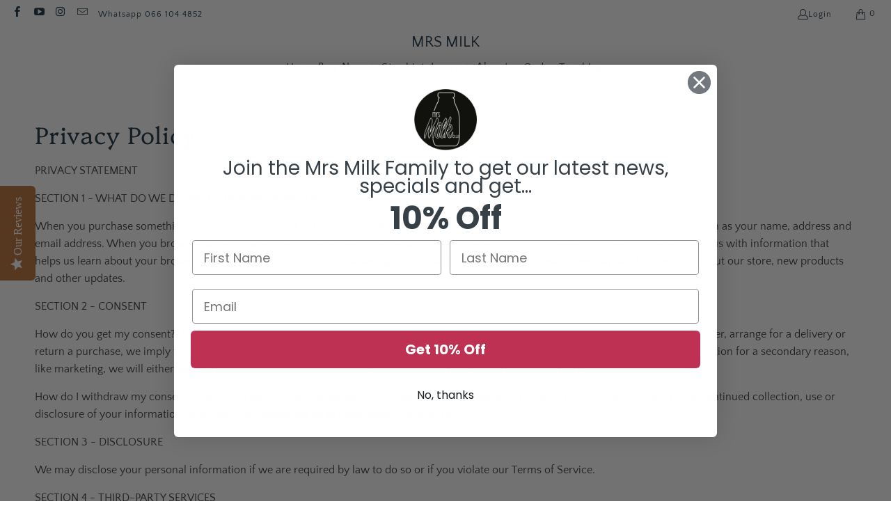

--- FILE ---
content_type: text/html; charset=utf-8
request_url: https://mrsmilk.co.za/pages/privacy-policy
body_size: 22835
content:


 <!DOCTYPE html>
<html class="no-js no-touch" lang="en"> <head> <script>
    window.Store = window.Store || {};
    window.Store.id = 27767052;</script> <meta charset="utf-8"> <meta http-equiv="cleartype" content="on"> <meta name="robots" content="index,follow"> <!-- Mobile Specific Metas --> <meta name="HandheldFriendly" content="True"> <meta name="MobileOptimized" content="320"> <meta name="viewport" content="width=device-width,initial-scale=1"> <meta name="theme-color" content="#ffffff"> <title>
      Privacy Policy - Mrs Milk</title> <meta name="description" content="PRIVACY STATEMENT SECTION 1 - WHAT DO WE DO WITH YOUR INFORMATION? When you purchase something from our store, as part of the buying and selling process, we collect the personal information you give us such as your name, address and email address. When you browse our store, we also automatically receive your computer’s"/> <!-- Preconnect Domains --> <link rel="preconnect" href="https://fonts.shopifycdn.com" /> <link rel="preconnect" href="https://cdn.shopify.com" /> <link rel="preconnect" href="https://v.shopify.com" /> <link rel="preconnect" href="https://cdn.shopifycloud.com" /> <link rel="preconnect" href="https://monorail-edge.shopifysvc.com"> <!-- fallback for browsers that don't support preconnect --> <link rel="dns-prefetch" href="https://fonts.shopifycdn.com" /> <link rel="dns-prefetch" href="https://cdn.shopify.com" /> <link rel="dns-prefetch" href="https://v.shopify.com" /> <link rel="dns-prefetch" href="https://cdn.shopifycloud.com" /> <link rel="dns-prefetch" href="https://monorail-edge.shopifysvc.com"> <!-- Preload Assets --> <link rel="preload" href="//mrsmilk.co.za/cdn/shop/t/29/assets/fancybox.css?v=19278034316635137701684266252" as="style"> <link rel="preload" href="//mrsmilk.co.za/cdn/shop/t/29/assets/styles.css?v=4815721761897219521759417647" as="style"> <link rel="preload" href="//mrsmilk.co.za/cdn/shop/t/29/assets/jquery.min.js?v=81049236547974671631684266252" as="script"> <link rel="preload" href="//mrsmilk.co.za/cdn/shop/t/29/assets/vendors.js?v=110606657863731852701684266252" as="script"> <link rel="preload" href="//mrsmilk.co.za/cdn/shop/t/29/assets/sections.js?v=15984642729386258231684266252" as="script"> <link rel="preload" href="//mrsmilk.co.za/cdn/shop/t/29/assets/utilities.js?v=179684771267404657711684266252" as="script"> <link rel="preload" href="//mrsmilk.co.za/cdn/shop/t/29/assets/app.js?v=125685052396316064491684266252" as="script"> <!-- Stylesheet for Fancybox library --> <link href="//mrsmilk.co.za/cdn/shop/t/29/assets/fancybox.css?v=19278034316635137701684266252" rel="stylesheet" type="text/css" media="all" /> <!-- Stylesheets for Turbo --> <link href="//mrsmilk.co.za/cdn/shop/t/29/assets/styles.css?v=4815721761897219521759417647" rel="stylesheet" type="text/css" media="all" /> <script>
      window.lazySizesConfig = window.lazySizesConfig || {};

      lazySizesConfig.expand = 300;
      lazySizesConfig.loadHidden = false;

      /*! lazysizes - v5.2.2 - bgset plugin */
      !function(e,t){var a=function(){t(e.lazySizes),e.removeEventListener("lazyunveilread",a,!0)};t=t.bind(null,e,e.document),"object"==typeof module&&module.exports?t(require("lazysizes")):"function"==typeof define&&define.amd?define(["lazysizes"],t):e.lazySizes?a():e.addEventListener("lazyunveilread",a,!0)}(window,function(e,z,g){"use strict";var c,y,b,f,i,s,n,v,m;e.addEventListener&&(c=g.cfg,y=/\s+/g,b=/\s*\|\s+|\s+\|\s*/g,f=/^(.+?)(?:\s+\[\s*(.+?)\s*\])(?:\s+\[\s*(.+?)\s*\])?$/,i=/^\s*\(*\s*type\s*:\s*(.+?)\s*\)*\s*$/,s=/\(|\)|'/,n={contain:1,cover:1},v=function(e,t){var a;t&&((a=t.match(i))&&a[1]?e.setAttribute("type",a[1]):e.setAttribute("media",c.customMedia[t]||t))},m=function(e){var t,a,i,r;e.target._lazybgset&&(a=(t=e.target)._lazybgset,(i=t.currentSrc||t.src)&&((r=g.fire(a,"bgsetproxy",{src:i,useSrc:s.test(i)?JSON.stringify(i):i})).defaultPrevented||(a.style.backgroundImage="url("+r.detail.useSrc+")")),t._lazybgsetLoading&&(g.fire(a,"_lazyloaded",{},!1,!0),delete t._lazybgsetLoading))},addEventListener("lazybeforeunveil",function(e){var t,a,i,r,s,n,l,d,o,u;!e.defaultPrevented&&(t=e.target.getAttribute("data-bgset"))&&(o=e.target,(u=z.createElement("img")).alt="",u._lazybgsetLoading=!0,e.detail.firesLoad=!0,a=t,i=o,r=u,s=z.createElement("picture"),n=i.getAttribute(c.sizesAttr),l=i.getAttribute("data-ratio"),d=i.getAttribute("data-optimumx"),i._lazybgset&&i._lazybgset.parentNode==i&&i.removeChild(i._lazybgset),Object.defineProperty(r,"_lazybgset",{value:i,writable:!0}),Object.defineProperty(i,"_lazybgset",{value:s,writable:!0}),a=a.replace(y," ").split(b),s.style.display="none",r.className=c.lazyClass,1!=a.length||n||(n="auto"),a.forEach(function(e){var t,a=z.createElement("source");n&&"auto"!=n&&a.setAttribute("sizes",n),(t=e.match(f))?(a.setAttribute(c.srcsetAttr,t[1]),v(a,t[2]),v(a,t[3])):a.setAttribute(c.srcsetAttr,e),s.appendChild(a)}),n&&(r.setAttribute(c.sizesAttr,n),i.removeAttribute(c.sizesAttr),i.removeAttribute("sizes")),d&&r.setAttribute("data-optimumx",d),l&&r.setAttribute("data-ratio",l),s.appendChild(r),i.appendChild(s),setTimeout(function(){g.loader.unveil(u),g.rAF(function(){g.fire(u,"_lazyloaded",{},!0,!0),u.complete&&m({target:u})})}))}),z.addEventListener("load",m,!0),e.addEventListener("lazybeforesizes",function(e){var t,a,i,r;e.detail.instance==g&&e.target._lazybgset&&e.detail.dataAttr&&(t=e.target._lazybgset,i=t,r=(getComputedStyle(i)||{getPropertyValue:function(){}}).getPropertyValue("background-size"),!n[r]&&n[i.style.backgroundSize]&&(r=i.style.backgroundSize),n[a=r]&&(e.target._lazysizesParentFit=a,g.rAF(function(){e.target.setAttribute("data-parent-fit",a),e.target._lazysizesParentFit&&delete e.target._lazysizesParentFit})))},!0),z.documentElement.addEventListener("lazybeforesizes",function(e){var t,a;!e.defaultPrevented&&e.target._lazybgset&&e.detail.instance==g&&(e.detail.width=(t=e.target._lazybgset,a=g.gW(t,t.parentNode),(!t._lazysizesWidth||a>t._lazysizesWidth)&&(t._lazysizesWidth=a),t._lazysizesWidth))}))});

      /*! lazysizes - v5.2.2 */
      !function(e){var t=function(u,D,f){"use strict";var k,H;if(function(){var e;var t={lazyClass:"lazyload",loadedClass:"lazyloaded",loadingClass:"lazyloading",preloadClass:"lazypreload",errorClass:"lazyerror",autosizesClass:"lazyautosizes",srcAttr:"data-src",srcsetAttr:"data-srcset",sizesAttr:"data-sizes",minSize:40,customMedia:{},init:true,expFactor:1.5,hFac:.8,loadMode:2,loadHidden:true,ricTimeout:0,throttleDelay:125};H=u.lazySizesConfig||u.lazysizesConfig||{};for(e in t){if(!(e in H)){H[e]=t[e]}}}(),!D||!D.getElementsByClassName){return{init:function(){},cfg:H,noSupport:true}}var O=D.documentElement,a=u.HTMLPictureElement,P="addEventListener",$="getAttribute",q=u[P].bind(u),I=u.setTimeout,U=u.requestAnimationFrame||I,l=u.requestIdleCallback,j=/^picture$/i,r=["load","error","lazyincluded","_lazyloaded"],i={},G=Array.prototype.forEach,J=function(e,t){if(!i[t]){i[t]=new RegExp("(\\s|^)"+t+"(\\s|$)")}return i[t].test(e[$]("class")||"")&&i[t]},K=function(e,t){if(!J(e,t)){e.setAttribute("class",(e[$]("class")||"").trim()+" "+t)}},Q=function(e,t){var i;if(i=J(e,t)){e.setAttribute("class",(e[$]("class")||"").replace(i," "))}},V=function(t,i,e){var a=e?P:"removeEventListener";if(e){V(t,i)}r.forEach(function(e){t[a](e,i)})},X=function(e,t,i,a,r){var n=D.createEvent("Event");if(!i){i={}}i.instance=k;n.initEvent(t,!a,!r);n.detail=i;e.dispatchEvent(n);return n},Y=function(e,t){var i;if(!a&&(i=u.picturefill||H.pf)){if(t&&t.src&&!e[$]("srcset")){e.setAttribute("srcset",t.src)}i({reevaluate:true,elements:[e]})}else if(t&&t.src){e.src=t.src}},Z=function(e,t){return(getComputedStyle(e,null)||{})[t]},s=function(e,t,i){i=i||e.offsetWidth;while(i<H.minSize&&t&&!e._lazysizesWidth){i=t.offsetWidth;t=t.parentNode}return i},ee=function(){var i,a;var t=[];var r=[];var n=t;var s=function(){var e=n;n=t.length?r:t;i=true;a=false;while(e.length){e.shift()()}i=false};var e=function(e,t){if(i&&!t){e.apply(this,arguments)}else{n.push(e);if(!a){a=true;(D.hidden?I:U)(s)}}};e._lsFlush=s;return e}(),te=function(i,e){return e?function(){ee(i)}:function(){var e=this;var t=arguments;ee(function(){i.apply(e,t)})}},ie=function(e){var i;var a=0;var r=H.throttleDelay;var n=H.ricTimeout;var t=function(){i=false;a=f.now();e()};var s=l&&n>49?function(){l(t,{timeout:n});if(n!==H.ricTimeout){n=H.ricTimeout}}:te(function(){I(t)},true);return function(e){var t;if(e=e===true){n=33}if(i){return}i=true;t=r-(f.now()-a);if(t<0){t=0}if(e||t<9){s()}else{I(s,t)}}},ae=function(e){var t,i;var a=99;var r=function(){t=null;e()};var n=function(){var e=f.now()-i;if(e<a){I(n,a-e)}else{(l||r)(r)}};return function(){i=f.now();if(!t){t=I(n,a)}}},e=function(){var v,m,c,h,e;var y,z,g,p,C,b,A;var n=/^img$/i;var d=/^iframe$/i;var E="onscroll"in u&&!/(gle|ing)bot/.test(navigator.userAgent);var _=0;var w=0;var N=0;var M=-1;var x=function(e){N--;if(!e||N<0||!e.target){N=0}};var W=function(e){if(A==null){A=Z(D.body,"visibility")=="hidden"}return A||!(Z(e.parentNode,"visibility")=="hidden"&&Z(e,"visibility")=="hidden")};var S=function(e,t){var i;var a=e;var r=W(e);g-=t;b+=t;p-=t;C+=t;while(r&&(a=a.offsetParent)&&a!=D.body&&a!=O){r=(Z(a,"opacity")||1)>0;if(r&&Z(a,"overflow")!="visible"){i=a.getBoundingClientRect();r=C>i.left&&p<i.right&&b>i.top-1&&g<i.bottom+1}}return r};var t=function(){var e,t,i,a,r,n,s,l,o,u,f,c;var d=k.elements;if((h=H.loadMode)&&N<8&&(e=d.length)){t=0;M++;for(;t<e;t++){if(!d[t]||d[t]._lazyRace){continue}if(!E||k.prematureUnveil&&k.prematureUnveil(d[t])){R(d[t]);continue}if(!(l=d[t][$]("data-expand"))||!(n=l*1)){n=w}if(!u){u=!H.expand||H.expand<1?O.clientHeight>500&&O.clientWidth>500?500:370:H.expand;k._defEx=u;f=u*H.expFactor;c=H.hFac;A=null;if(w<f&&N<1&&M>2&&h>2&&!D.hidden){w=f;M=0}else if(h>1&&M>1&&N<6){w=u}else{w=_}}if(o!==n){y=innerWidth+n*c;z=innerHeight+n;s=n*-1;o=n}i=d[t].getBoundingClientRect();if((b=i.bottom)>=s&&(g=i.top)<=z&&(C=i.right)>=s*c&&(p=i.left)<=y&&(b||C||p||g)&&(H.loadHidden||W(d[t]))&&(m&&N<3&&!l&&(h<3||M<4)||S(d[t],n))){R(d[t]);r=true;if(N>9){break}}else if(!r&&m&&!a&&N<4&&M<4&&h>2&&(v[0]||H.preloadAfterLoad)&&(v[0]||!l&&(b||C||p||g||d[t][$](H.sizesAttr)!="auto"))){a=v[0]||d[t]}}if(a&&!r){R(a)}}};var i=ie(t);var B=function(e){var t=e.target;if(t._lazyCache){delete t._lazyCache;return}x(e);K(t,H.loadedClass);Q(t,H.loadingClass);V(t,L);X(t,"lazyloaded")};var a=te(B);var L=function(e){a({target:e.target})};var T=function(t,i){try{t.contentWindow.location.replace(i)}catch(e){t.src=i}};var F=function(e){var t;var i=e[$](H.srcsetAttr);if(t=H.customMedia[e[$]("data-media")||e[$]("media")]){e.setAttribute("media",t)}if(i){e.setAttribute("srcset",i)}};var s=te(function(t,e,i,a,r){var n,s,l,o,u,f;if(!(u=X(t,"lazybeforeunveil",e)).defaultPrevented){if(a){if(i){K(t,H.autosizesClass)}else{t.setAttribute("sizes",a)}}s=t[$](H.srcsetAttr);n=t[$](H.srcAttr);if(r){l=t.parentNode;o=l&&j.test(l.nodeName||"")}f=e.firesLoad||"src"in t&&(s||n||o);u={target:t};K(t,H.loadingClass);if(f){clearTimeout(c);c=I(x,2500);V(t,L,true)}if(o){G.call(l.getElementsByTagName("source"),F)}if(s){t.setAttribute("srcset",s)}else if(n&&!o){if(d.test(t.nodeName)){T(t,n)}else{t.src=n}}if(r&&(s||o)){Y(t,{src:n})}}if(t._lazyRace){delete t._lazyRace}Q(t,H.lazyClass);ee(function(){var e=t.complete&&t.naturalWidth>1;if(!f||e){if(e){K(t,"ls-is-cached")}B(u);t._lazyCache=true;I(function(){if("_lazyCache"in t){delete t._lazyCache}},9)}if(t.loading=="lazy"){N--}},true)});var R=function(e){if(e._lazyRace){return}var t;var i=n.test(e.nodeName);var a=i&&(e[$](H.sizesAttr)||e[$]("sizes"));var r=a=="auto";if((r||!m)&&i&&(e[$]("src")||e.srcset)&&!e.complete&&!J(e,H.errorClass)&&J(e,H.lazyClass)){return}t=X(e,"lazyunveilread").detail;if(r){re.updateElem(e,true,e.offsetWidth)}e._lazyRace=true;N++;s(e,t,r,a,i)};var r=ae(function(){H.loadMode=3;i()});var l=function(){if(H.loadMode==3){H.loadMode=2}r()};var o=function(){if(m){return}if(f.now()-e<999){I(o,999);return}m=true;H.loadMode=3;i();q("scroll",l,true)};return{_:function(){e=f.now();k.elements=D.getElementsByClassName(H.lazyClass);v=D.getElementsByClassName(H.lazyClass+" "+H.preloadClass);q("scroll",i,true);q("resize",i,true);q("pageshow",function(e){if(e.persisted){var t=D.querySelectorAll("."+H.loadingClass);if(t.length&&t.forEach){U(function(){t.forEach(function(e){if(e.complete){R(e)}})})}}});if(u.MutationObserver){new MutationObserver(i).observe(O,{childList:true,subtree:true,attributes:true})}else{O[P]("DOMNodeInserted",i,true);O[P]("DOMAttrModified",i,true);setInterval(i,999)}q("hashchange",i,true);["focus","mouseover","click","load","transitionend","animationend"].forEach(function(e){D[P](e,i,true)});if(/d$|^c/.test(D.readyState)){o()}else{q("load",o);D[P]("DOMContentLoaded",i);I(o,2e4)}if(k.elements.length){t();ee._lsFlush()}else{i()}},checkElems:i,unveil:R,_aLSL:l}}(),re=function(){var i;var n=te(function(e,t,i,a){var r,n,s;e._lazysizesWidth=a;a+="px";e.setAttribute("sizes",a);if(j.test(t.nodeName||"")){r=t.getElementsByTagName("source");for(n=0,s=r.length;n<s;n++){r[n].setAttribute("sizes",a)}}if(!i.detail.dataAttr){Y(e,i.detail)}});var a=function(e,t,i){var a;var r=e.parentNode;if(r){i=s(e,r,i);a=X(e,"lazybeforesizes",{width:i,dataAttr:!!t});if(!a.defaultPrevented){i=a.detail.width;if(i&&i!==e._lazysizesWidth){n(e,r,a,i)}}}};var e=function(){var e;var t=i.length;if(t){e=0;for(;e<t;e++){a(i[e])}}};var t=ae(e);return{_:function(){i=D.getElementsByClassName(H.autosizesClass);q("resize",t)},checkElems:t,updateElem:a}}(),t=function(){if(!t.i&&D.getElementsByClassName){t.i=true;re._();e._()}};return I(function(){H.init&&t()}),k={cfg:H,autoSizer:re,loader:e,init:t,uP:Y,aC:K,rC:Q,hC:J,fire:X,gW:s,rAF:ee}}(e,e.document,Date);e.lazySizes=t,"object"==typeof module&&module.exports&&(module.exports=t)}("undefined"!=typeof window?window:{});</script> <!-- Icons --> <link rel="shortcut icon" type="image/x-icon" href="//mrsmilk.co.za/cdn/shop/files/Mrs-Milk-Logo-Artwork.co.za-DARK_180x180.png?v=1614337986"> <link rel="apple-touch-icon" href="//mrsmilk.co.za/cdn/shop/files/Mrs-Milk-Logo-Artwork.co.za-DARK_180x180.png?v=1614337986"/> <link rel="apple-touch-icon" sizes="57x57" href="//mrsmilk.co.za/cdn/shop/files/Mrs-Milk-Logo-Artwork.co.za-DARK_57x57.png?v=1614337986"/> <link rel="apple-touch-icon" sizes="60x60" href="//mrsmilk.co.za/cdn/shop/files/Mrs-Milk-Logo-Artwork.co.za-DARK_60x60.png?v=1614337986"/> <link rel="apple-touch-icon" sizes="72x72" href="//mrsmilk.co.za/cdn/shop/files/Mrs-Milk-Logo-Artwork.co.za-DARK_72x72.png?v=1614337986"/> <link rel="apple-touch-icon" sizes="76x76" href="//mrsmilk.co.za/cdn/shop/files/Mrs-Milk-Logo-Artwork.co.za-DARK_76x76.png?v=1614337986"/> <link rel="apple-touch-icon" sizes="114x114" href="//mrsmilk.co.za/cdn/shop/files/Mrs-Milk-Logo-Artwork.co.za-DARK_114x114.png?v=1614337986"/> <link rel="apple-touch-icon" sizes="180x180" href="//mrsmilk.co.za/cdn/shop/files/Mrs-Milk-Logo-Artwork.co.za-DARK_180x180.png?v=1614337986"/> <link rel="apple-touch-icon" sizes="228x228" href="//mrsmilk.co.za/cdn/shop/files/Mrs-Milk-Logo-Artwork.co.za-DARK_228x228.png?v=1614337986"/> <link rel="canonical" href="https://mrsmilk.co.za/pages/privacy-policy"/> <script src="//mrsmilk.co.za/cdn/shop/t/29/assets/jquery.min.js?v=81049236547974671631684266252" defer></script> <script type="text/javascript" src="/services/javascripts/currencies.js" data-no-instant></script> <script>
      window.PXUTheme = window.PXUTheme || {};
      window.PXUTheme.version = '8.3.0';
      window.PXUTheme.name = 'Turbo';</script>
    


    
<template id="price-ui"><span class="price " data-price></span><span class="compare-at-price" data-compare-at-price></span><span class="unit-pricing" data-unit-pricing></span></template> <template id="price-ui-badge"><div class="price-ui-badge__sticker price-ui-badge__sticker--"> <span class="price-ui-badge__sticker-text" data-badge></span></div></template> <template id="price-ui__price"><span class="money" data-price></span></template> <template id="price-ui__price-range"><span class="price-min" data-price-min><span class="money" data-price></span></span> - <span class="price-max" data-price-max><span class="money" data-price></span></span></template> <template id="price-ui__unit-pricing"><span class="unit-quantity" data-unit-quantity></span> | <span class="unit-price" data-unit-price><span class="money" data-price></span></span> / <span class="unit-measurement" data-unit-measurement></span></template> <template id="price-ui-badge__percent-savings-range">Save up to <span data-price-percent></span>%</template> <template id="price-ui-badge__percent-savings">Save <span data-price-percent></span>%</template> <template id="price-ui-badge__price-savings-range">Save up to <span class="money" data-price></span></template> <template id="price-ui-badge__price-savings">Save <span class="money" data-price></span></template> <template id="price-ui-badge__on-sale">Sale</template> <template id="price-ui-badge__sold-out">Sold out</template> <template id="price-ui-badge__in-stock">In stock</template> <script>
      
window.PXUTheme = window.PXUTheme || {};


window.PXUTheme.theme_settings = {};
window.PXUTheme.currency = {};
window.PXUTheme.routes = window.PXUTheme.routes || {};


window.PXUTheme.theme_settings.display_tos_checkbox = true;
window.PXUTheme.theme_settings.go_to_checkout = true;
window.PXUTheme.theme_settings.cart_action = "ajax";
window.PXUTheme.theme_settings.cart_shipping_calculator = true;


window.PXUTheme.theme_settings.collection_swatches = false;
window.PXUTheme.theme_settings.collection_secondary_image = true;


window.PXUTheme.currency.show_multiple_currencies = false;
window.PXUTheme.currency.shop_currency = "ZAR";
window.PXUTheme.currency.default_currency = "USD";
window.PXUTheme.currency.display_format = "money_format";
window.PXUTheme.currency.money_format = "R {{amount}}";
window.PXUTheme.currency.money_format_no_currency = "R {{amount}}";
window.PXUTheme.currency.money_format_currency = "R {{amount}} ZAR";
window.PXUTheme.currency.native_multi_currency = false;
window.PXUTheme.currency.iso_code = "ZAR";
window.PXUTheme.currency.symbol = "R";


window.PXUTheme.theme_settings.display_inventory_left = false;
window.PXUTheme.theme_settings.inventory_threshold = 10;
window.PXUTheme.theme_settings.limit_quantity = false;


window.PXUTheme.theme_settings.menu_position = null;


window.PXUTheme.theme_settings.newsletter_popup = false;
window.PXUTheme.theme_settings.newsletter_popup_days = "14";
window.PXUTheme.theme_settings.newsletter_popup_mobile = false;
window.PXUTheme.theme_settings.newsletter_popup_seconds = 16;


window.PXUTheme.theme_settings.pagination_type = "load_more";


window.PXUTheme.theme_settings.enable_shopify_collection_badges = false;
window.PXUTheme.theme_settings.quick_shop_thumbnail_position = "bottom-thumbnails";
window.PXUTheme.theme_settings.product_form_style = "swatches";
window.PXUTheme.theme_settings.sale_banner_enabled = true;
window.PXUTheme.theme_settings.display_savings = true;
window.PXUTheme.theme_settings.display_sold_out_price = false;
window.PXUTheme.theme_settings.sold_out_text = "Sold out";
window.PXUTheme.theme_settings.free_text = "Free";
window.PXUTheme.theme_settings.video_looping = false;
window.PXUTheme.theme_settings.quick_shop_style = "popup";
window.PXUTheme.theme_settings.hover_enabled = true;


window.PXUTheme.routes.cart_url = "/cart";
window.PXUTheme.routes.root_url = "/";
window.PXUTheme.routes.search_url = "/search";
window.PXUTheme.routes.all_products_collection_url = "/collections/all";
window.PXUTheme.routes.product_recommendations_url = "/recommendations/products";


window.PXUTheme.theme_settings.image_loading_style = "blur-up";


window.PXUTheme.theme_settings.search_option = "products";
window.PXUTheme.theme_settings.search_items_to_display = 5;
window.PXUTheme.theme_settings.enable_autocomplete = true;


window.PXUTheme.theme_settings.page_dots_enabled = false;
window.PXUTheme.theme_settings.slideshow_arrow_size = "light";


window.PXUTheme.theme_settings.quick_shop_enabled = true;


window.PXUTheme.translation = {};


window.PXUTheme.translation.agree_to_terms_warning = "You must agree with the terms and conditions to checkout.";
window.PXUTheme.translation.one_item_left = "item left";
window.PXUTheme.translation.items_left_text = "items left";
window.PXUTheme.translation.cart_savings_text = "Total Savings";
window.PXUTheme.translation.cart_discount_text = "Discount";
window.PXUTheme.translation.cart_subtotal_text = "Subtotal";
window.PXUTheme.translation.cart_remove_text = "Remove";
window.PXUTheme.translation.cart_free_text = "Free";


window.PXUTheme.translation.newsletter_success_text = "Thank you for joining our mailing list!";


window.PXUTheme.translation.notify_email = "Enter your email address...";
window.PXUTheme.translation.notify_email_value = "Translation missing: en.contact.fields.email";
window.PXUTheme.translation.notify_email_send = "Send";
window.PXUTheme.translation.notify_message_first = "Please notify me when ";
window.PXUTheme.translation.notify_message_last = " becomes available - ";
window.PXUTheme.translation.notify_success_text = "Thanks! We will notify you when this product becomes available!";


window.PXUTheme.translation.add_to_cart = "Add to Cart";
window.PXUTheme.translation.coming_soon_text = "Coming Soon";
window.PXUTheme.translation.sold_out_text = "Sold Out";
window.PXUTheme.translation.sale_text = "Sale";
window.PXUTheme.translation.savings_text = "You Save";
window.PXUTheme.translation.from_text = "from";
window.PXUTheme.translation.new_text = "New";
window.PXUTheme.translation.pre_order_text = "Pre-Order";
window.PXUTheme.translation.unavailable_text = "Unavailable";


window.PXUTheme.translation.all_results = "View all results";
window.PXUTheme.translation.no_results = "Sorry, no results!";


window.PXUTheme.media_queries = {};
window.PXUTheme.media_queries.small = window.matchMedia( "(max-width: 480px)" );
window.PXUTheme.media_queries.medium = window.matchMedia( "(max-width: 798px)" );
window.PXUTheme.media_queries.large = window.matchMedia( "(min-width: 799px)" );
window.PXUTheme.media_queries.larger = window.matchMedia( "(min-width: 960px)" );
window.PXUTheme.media_queries.xlarge = window.matchMedia( "(min-width: 1200px)" );
window.PXUTheme.media_queries.ie10 = window.matchMedia( "all and (-ms-high-contrast: none), (-ms-high-contrast: active)" );
window.PXUTheme.media_queries.tablet = window.matchMedia( "only screen and (min-width: 799px) and (max-width: 1024px)" );</script> <script src="//mrsmilk.co.za/cdn/shop/t/29/assets/vendors.js?v=110606657863731852701684266252" defer></script> <script src="//mrsmilk.co.za/cdn/shop/t/29/assets/sections.js?v=15984642729386258231684266252" defer></script> <script src="//mrsmilk.co.za/cdn/shop/t/29/assets/utilities.js?v=179684771267404657711684266252" defer></script> <script src="//mrsmilk.co.za/cdn/shop/t/29/assets/app.js?v=125685052396316064491684266252" defer></script> <script src="//mrsmilk.co.za/cdn/shop/t/29/assets/instantclick.min.js?v=20092422000980684151684266252" data-no-instant defer></script> <script data-no-instant>
        window.addEventListener('DOMContentLoaded', function() {

          function inIframe() {
            try {
              return window.self !== window.top;
            } catch (e) {
              return true;
            }
          }

          if (!inIframe()){
            InstantClick.on('change', function() {

              $('head script[src*="shopify"]').each(function() {
                var script = document.createElement('script');
                script.type = 'text/javascript';
                script.src = $(this).attr('src');

                $('body').append(script);
              });

              $('body').removeClass('fancybox-active');
              $.fancybox.destroy();

              InstantClick.init();

            });
          }
        });</script> <script></script> <script>window.performance && window.performance.mark && window.performance.mark('shopify.content_for_header.start');</script><meta name="google-site-verification" content="bYZbZqFm8bQBVu_T04uih1Z69kxfnHgqSlZvFTVdoFI">
<meta id="shopify-digital-wallet" name="shopify-digital-wallet" content="/27767052/digital_wallets/dialog">
<script async="async" src="/checkouts/internal/preloads.js?locale=en-ZA"></script>
<script id="shopify-features" type="application/json">{"accessToken":"ac37a95fa159464a46aeb653425e9d02","betas":["rich-media-storefront-analytics"],"domain":"mrsmilk.co.za","predictiveSearch":true,"shopId":27767052,"locale":"en"}</script>
<script>var Shopify = Shopify || {};
Shopify.shop = "mrs-milk.myshopify.com";
Shopify.locale = "en";
Shopify.currency = {"active":"ZAR","rate":"1.0"};
Shopify.country = "ZA";
Shopify.theme = {"name":"OOTS || 16-05-2023 - New Home","id":123737768023,"schema_name":"Turbo","schema_version":"8.3.0","theme_store_id":null,"role":"main"};
Shopify.theme.handle = "null";
Shopify.theme.style = {"id":null,"handle":null};
Shopify.cdnHost = "mrsmilk.co.za/cdn";
Shopify.routes = Shopify.routes || {};
Shopify.routes.root = "/";</script>
<script type="module">!function(o){(o.Shopify=o.Shopify||{}).modules=!0}(window);</script>
<script>!function(o){function n(){var o=[];function n(){o.push(Array.prototype.slice.apply(arguments))}return n.q=o,n}var t=o.Shopify=o.Shopify||{};t.loadFeatures=n(),t.autoloadFeatures=n()}(window);</script>
<script id="shop-js-analytics" type="application/json">{"pageType":"page"}</script>
<script defer="defer" async type="module" src="//mrsmilk.co.za/cdn/shopifycloud/shop-js/modules/v2/client.init-shop-cart-sync_D0dqhulL.en.esm.js"></script>
<script defer="defer" async type="module" src="//mrsmilk.co.za/cdn/shopifycloud/shop-js/modules/v2/chunk.common_CpVO7qML.esm.js"></script>
<script type="module">
  await import("//mrsmilk.co.za/cdn/shopifycloud/shop-js/modules/v2/client.init-shop-cart-sync_D0dqhulL.en.esm.js");
await import("//mrsmilk.co.za/cdn/shopifycloud/shop-js/modules/v2/chunk.common_CpVO7qML.esm.js");

  window.Shopify.SignInWithShop?.initShopCartSync?.({"fedCMEnabled":true,"windoidEnabled":true});

</script>
<script>(function() {
  var isLoaded = false;
  function asyncLoad() {
    if (isLoaded) return;
    isLoaded = true;
    var urls = ["\/\/staticw2.yotpo.com\/piZ99kSIyVhZPpYKN5YpVE29OrwSZTCJnHtEV7e8\/widget.js?shop=mrs-milk.myshopify.com","\/\/cdn.shopify.com\/proxy\/a1564615bea004a24ce9dbdecb767f912e06600117c7462af849c74271c76773\/cdn.shopify.com\/s\/files\/1\/0875\/2064\/files\/easystock-storefront-0.10.17.min.js?shop=mrs-milk.myshopify.com\u0026sp-cache-control=cHVibGljLCBtYXgtYWdlPTkwMA","https:\/\/static.klaviyo.com\/onsite\/js\/LZeiE7\/klaviyo.js?company_id=LZeiE7\u0026shop=mrs-milk.myshopify.com"];
    for (var i = 0; i <urls.length; i++) {
      var s = document.createElement('script');
      s.type = 'text/javascript';
      s.async = true;
      s.src = urls[i];
      var x = document.getElementsByTagName('script')[0];
      x.parentNode.insertBefore(s, x);
    }
  };
  if(window.attachEvent) {
    window.attachEvent('onload', asyncLoad);
  } else {
    window.addEventListener('load', asyncLoad, false);
  }
})();</script>
<script id="__st">var __st={"a":27767052,"offset":7200,"reqid":"0f1c6a6f-d4a6-4ac4-a587-8c5d780e7a9d-1764870859","pageurl":"mrsmilk.co.za\/pages\/privacy-policy","s":"pages-14730395692","u":"a082b3b91e4f","p":"page","rtyp":"page","rid":14730395692};</script>
<script>window.ShopifyPaypalV4VisibilityTracking = true;</script>
<script id="captcha-bootstrap">!function(){'use strict';const t='contact',e='account',n='new_comment',o=[[t,t],['blogs',n],['comments',n],[t,'customer']],c=[[e,'customer_login'],[e,'guest_login'],[e,'recover_customer_password'],[e,'create_customer']],r=t=>t.map((([t,e])=>`form[action*='/${t}']:not([data-nocaptcha='true']) input[name='form_type'][value='${e}']`)).join(','),a=t=>()=>t?[...document.querySelectorAll(t)].map((t=>t.form)):[];function s(){const t=[...o],e=r(t);return a(e)}const i='password',u='form_key',d=['recaptcha-v3-token','g-recaptcha-response','h-captcha-response',i],f=()=>{try{return window.sessionStorage}catch{return}},m='__shopify_v',_=t=>t.elements[u];function p(t,e,n=!1){try{const o=window.sessionStorage,c=JSON.parse(o.getItem(e)),{data:r}=function(t){const{data:e,action:n}=t;return t[m]||n?{data:e,action:n}:{data:t,action:n}}(c);for(const[e,n]of Object.entries(r))t.elements[e]&&(t.elements[e].value=n);n&&o.removeItem(e)}catch(o){console.error('form repopulation failed',{error:o})}}const l='form_type',E='cptcha';function T(t){t.dataset[E]=!0}const w=window,h=w.document,L='Shopify',v='ce_forms',y='captcha';let A=!1;((t,e)=>{const n=(g='f06e6c50-85a8-45c8-87d0-21a2b65856fe',I='https://cdn.shopify.com/shopifycloud/storefront-forms-hcaptcha/ce_storefront_forms_captcha_hcaptcha.v1.5.2.iife.js',D={infoText:'Protected by hCaptcha',privacyText:'Privacy',termsText:'Terms'},(t,e,n)=>{const o=w[L][v],c=o.bindForm;if(c)return c(t,g,e,D).then(n);var r;o.q.push([[t,g,e,D],n]),r=I,A||(h.body.append(Object.assign(h.createElement('script'),{id:'captcha-provider',async:!0,src:r})),A=!0)});var g,I,D;w[L]=w[L]||{},w[L][v]=w[L][v]||{},w[L][v].q=[],w[L][y]=w[L][y]||{},w[L][y].protect=function(t,e){n(t,void 0,e),T(t)},Object.freeze(w[L][y]),function(t,e,n,w,h,L){const[v,y,A,g]=function(t,e,n){const i=e?o:[],u=t?c:[],d=[...i,...u],f=r(d),m=r(i),_=r(d.filter((([t,e])=>n.includes(e))));return[a(f),a(m),a(_),s()]}(w,h,L),I=t=>{const e=t.target;return e instanceof HTMLFormElement?e:e&&e.form},D=t=>v().includes(t);t.addEventListener('submit',(t=>{const e=I(t);if(!e)return;const n=D(e)&&!e.dataset.hcaptchaBound&&!e.dataset.recaptchaBound,o=_(e),c=g().includes(e)&&(!o||!o.value);(n||c)&&t.preventDefault(),c&&!n&&(function(t){try{if(!f())return;!function(t){const e=f();if(!e)return;const n=_(t);if(!n)return;const o=n.value;o&&e.removeItem(o)}(t);const e=Array.from(Array(32),(()=>Math.random().toString(36)[2])).join('');!function(t,e){_(t)||t.append(Object.assign(document.createElement('input'),{type:'hidden',name:u})),t.elements[u].value=e}(t,e),function(t,e){const n=f();if(!n)return;const o=[...t.querySelectorAll(`input[type='${i}']`)].map((({name:t})=>t)),c=[...d,...o],r={};for(const[a,s]of new FormData(t).entries())c.includes(a)||(r[a]=s);n.setItem(e,JSON.stringify({[m]:1,action:t.action,data:r}))}(t,e)}catch(e){console.error('failed to persist form',e)}}(e),e.submit())}));const S=(t,e)=>{t&&!t.dataset[E]&&(n(t,e.some((e=>e===t))),T(t))};for(const o of['focusin','change'])t.addEventListener(o,(t=>{const e=I(t);D(e)&&S(e,y())}));const B=e.get('form_key'),M=e.get(l),P=B&&M;t.addEventListener('DOMContentLoaded',(()=>{const t=y();if(P)for(const e of t)e.elements[l].value===M&&p(e,B);[...new Set([...A(),...v().filter((t=>'true'===t.dataset.shopifyCaptcha))])].forEach((e=>S(e,t)))}))}(h,new URLSearchParams(w.location.search),n,t,e,['guest_login'])})(!0,!0)}();</script>
<script integrity="sha256-52AcMU7V7pcBOXWImdc/TAGTFKeNjmkeM1Pvks/DTgc=" data-source-attribution="shopify.loadfeatures" defer="defer" src="//mrsmilk.co.za/cdn/shopifycloud/storefront/assets/storefront/load_feature-81c60534.js" crossorigin="anonymous"></script>
<script data-source-attribution="shopify.dynamic_checkout.dynamic.init">var Shopify=Shopify||{};Shopify.PaymentButton=Shopify.PaymentButton||{isStorefrontPortableWallets:!0,init:function(){window.Shopify.PaymentButton.init=function(){};var t=document.createElement("script");t.src="https://mrsmilk.co.za/cdn/shopifycloud/portable-wallets/latest/portable-wallets.en.js",t.type="module",document.head.appendChild(t)}};
</script>
<script data-source-attribution="shopify.dynamic_checkout.buyer_consent">
  function portableWalletsHideBuyerConsent(e){var t=document.getElementById("shopify-buyer-consent"),n=document.getElementById("shopify-subscription-policy-button");t&&n&&(t.classList.add("hidden"),t.setAttribute("aria-hidden","true"),n.removeEventListener("click",e))}function portableWalletsShowBuyerConsent(e){var t=document.getElementById("shopify-buyer-consent"),n=document.getElementById("shopify-subscription-policy-button");t&&n&&(t.classList.remove("hidden"),t.removeAttribute("aria-hidden"),n.addEventListener("click",e))}window.Shopify?.PaymentButton&&(window.Shopify.PaymentButton.hideBuyerConsent=portableWalletsHideBuyerConsent,window.Shopify.PaymentButton.showBuyerConsent=portableWalletsShowBuyerConsent);
</script>
<script data-source-attribution="shopify.dynamic_checkout.cart.bootstrap">document.addEventListener("DOMContentLoaded",(function(){function t(){return document.querySelector("shopify-accelerated-checkout-cart, shopify-accelerated-checkout")}if(t())Shopify.PaymentButton.init();else{new MutationObserver((function(e,n){t()&&(Shopify.PaymentButton.init(),n.disconnect())})).observe(document.body,{childList:!0,subtree:!0})}}));
</script>

<script>window.performance && window.performance.mark && window.performance.mark('shopify.content_for_header.end');</script>

    

<meta name="author" content="Mrs Milk">
<meta property="og:url" content="https://mrsmilk.co.za/pages/privacy-policy">
<meta property="og:site_name" content="Mrs Milk"> <meta property="og:type" content="article"> <meta property="og:title" content="Privacy Policy"> <meta property="og:image" content="https://mrsmilk.co.za/cdn/shop/files/Screenshot_2023-07-19_at_15.54.21_1200x.png?v=1689774883"> <meta property="og:image:secure_url" content="https://mrsmilk.co.za/cdn/shop/files/Screenshot_2023-07-19_at_15.54.21_1200x.png?v=1689774883"> <meta property="og:image:width" content="1723"> <meta property="og:image:height" content="859"> <meta property="og:description" content="PRIVACY STATEMENT SECTION 1 - WHAT DO WE DO WITH YOUR INFORMATION? When you purchase something from our store, as part of the buying and selling process, we collect the personal information you give us such as your name, address and email address. When you browse our store, we also automatically receive your computer’s">




<meta name="twitter:card" content="summary"><!-- BEGIN app block: shopify://apps/yotpo-product-reviews/blocks/settings/eb7dfd7d-db44-4334-bc49-c893b51b36cf -->


<script type="text/javascript">
  (function e(){var e=document.createElement("script");
  e.type="text/javascript",e.async=true,
  e.src="//staticw2.yotpo.com/piZ99kSIyVhZPpYKN5YpVE29OrwSZTCJnHtEV7e8/widget.js?lang=en";
  var t=document.getElementsByTagName("script")[0];
  t.parentNode.insertBefore(e,t)})();
</script>



  
<!-- END app block --><link href="https://monorail-edge.shopifysvc.com" rel="dns-prefetch">
<script>(function(){if ("sendBeacon" in navigator && "performance" in window) {try {var session_token_from_headers = performance.getEntriesByType('navigation')[0].serverTiming.find(x => x.name == '_s').description;} catch {var session_token_from_headers = undefined;}var session_cookie_matches = document.cookie.match(/_shopify_s=([^;]*)/);var session_token_from_cookie = session_cookie_matches && session_cookie_matches.length === 2 ? session_cookie_matches[1] : "";var session_token = session_token_from_headers || session_token_from_cookie || "";function handle_abandonment_event(e) {var entries = performance.getEntries().filter(function(entry) {return /monorail-edge.shopifysvc.com/.test(entry.name);});if (!window.abandonment_tracked && entries.length === 0) {window.abandonment_tracked = true;var currentMs = Date.now();var navigation_start = performance.timing.navigationStart;var payload = {shop_id: 27767052,url: window.location.href,navigation_start,duration: currentMs - navigation_start,session_token,page_type: "page"};window.navigator.sendBeacon("https://monorail-edge.shopifysvc.com/v1/produce", JSON.stringify({schema_id: "online_store_buyer_site_abandonment/1.1",payload: payload,metadata: {event_created_at_ms: currentMs,event_sent_at_ms: currentMs}}));}}window.addEventListener('pagehide', handle_abandonment_event);}}());</script>
<script id="web-pixels-manager-setup">(function e(e,d,r,n,o){if(void 0===o&&(o={}),!Boolean(null===(a=null===(i=window.Shopify)||void 0===i?void 0:i.analytics)||void 0===a?void 0:a.replayQueue)){var i,a;window.Shopify=window.Shopify||{};var t=window.Shopify;t.analytics=t.analytics||{};var s=t.analytics;s.replayQueue=[],s.publish=function(e,d,r){return s.replayQueue.push([e,d,r]),!0};try{self.performance.mark("wpm:start")}catch(e){}var l=function(){var e={modern:/Edge?\/(1{2}[4-9]|1[2-9]\d|[2-9]\d{2}|\d{4,})\.\d+(\.\d+|)|Firefox\/(1{2}[4-9]|1[2-9]\d|[2-9]\d{2}|\d{4,})\.\d+(\.\d+|)|Chrom(ium|e)\/(9{2}|\d{3,})\.\d+(\.\d+|)|(Maci|X1{2}).+ Version\/(15\.\d+|(1[6-9]|[2-9]\d|\d{3,})\.\d+)([,.]\d+|)( \(\w+\)|)( Mobile\/\w+|) Safari\/|Chrome.+OPR\/(9{2}|\d{3,})\.\d+\.\d+|(CPU[ +]OS|iPhone[ +]OS|CPU[ +]iPhone|CPU IPhone OS|CPU iPad OS)[ +]+(15[._]\d+|(1[6-9]|[2-9]\d|\d{3,})[._]\d+)([._]\d+|)|Android:?[ /-](13[3-9]|1[4-9]\d|[2-9]\d{2}|\d{4,})(\.\d+|)(\.\d+|)|Android.+Firefox\/(13[5-9]|1[4-9]\d|[2-9]\d{2}|\d{4,})\.\d+(\.\d+|)|Android.+Chrom(ium|e)\/(13[3-9]|1[4-9]\d|[2-9]\d{2}|\d{4,})\.\d+(\.\d+|)|SamsungBrowser\/([2-9]\d|\d{3,})\.\d+/,legacy:/Edge?\/(1[6-9]|[2-9]\d|\d{3,})\.\d+(\.\d+|)|Firefox\/(5[4-9]|[6-9]\d|\d{3,})\.\d+(\.\d+|)|Chrom(ium|e)\/(5[1-9]|[6-9]\d|\d{3,})\.\d+(\.\d+|)([\d.]+$|.*Safari\/(?![\d.]+ Edge\/[\d.]+$))|(Maci|X1{2}).+ Version\/(10\.\d+|(1[1-9]|[2-9]\d|\d{3,})\.\d+)([,.]\d+|)( \(\w+\)|)( Mobile\/\w+|) Safari\/|Chrome.+OPR\/(3[89]|[4-9]\d|\d{3,})\.\d+\.\d+|(CPU[ +]OS|iPhone[ +]OS|CPU[ +]iPhone|CPU IPhone OS|CPU iPad OS)[ +]+(10[._]\d+|(1[1-9]|[2-9]\d|\d{3,})[._]\d+)([._]\d+|)|Android:?[ /-](13[3-9]|1[4-9]\d|[2-9]\d{2}|\d{4,})(\.\d+|)(\.\d+|)|Mobile Safari.+OPR\/([89]\d|\d{3,})\.\d+\.\d+|Android.+Firefox\/(13[5-9]|1[4-9]\d|[2-9]\d{2}|\d{4,})\.\d+(\.\d+|)|Android.+Chrom(ium|e)\/(13[3-9]|1[4-9]\d|[2-9]\d{2}|\d{4,})\.\d+(\.\d+|)|Android.+(UC? ?Browser|UCWEB|U3)[ /]?(15\.([5-9]|\d{2,})|(1[6-9]|[2-9]\d|\d{3,})\.\d+)\.\d+|SamsungBrowser\/(5\.\d+|([6-9]|\d{2,})\.\d+)|Android.+MQ{2}Browser\/(14(\.(9|\d{2,})|)|(1[5-9]|[2-9]\d|\d{3,})(\.\d+|))(\.\d+|)|K[Aa][Ii]OS\/(3\.\d+|([4-9]|\d{2,})\.\d+)(\.\d+|)/},d=e.modern,r=e.legacy,n=navigator.userAgent;return n.match(d)?"modern":n.match(r)?"legacy":"unknown"}(),u="modern"===l?"modern":"legacy",c=(null!=n?n:{modern:"",legacy:""})[u],f=function(e){return[e.baseUrl,"/wpm","/b",e.hashVersion,"modern"===e.buildTarget?"m":"l",".js"].join("")}({baseUrl:d,hashVersion:r,buildTarget:u}),m=function(e){var d=e.version,r=e.bundleTarget,n=e.surface,o=e.pageUrl,i=e.monorailEndpoint;return{emit:function(e){var a=e.status,t=e.errorMsg,s=(new Date).getTime(),l=JSON.stringify({metadata:{event_sent_at_ms:s},events:[{schema_id:"web_pixels_manager_load/3.1",payload:{version:d,bundle_target:r,page_url:o,status:a,surface:n,error_msg:t},metadata:{event_created_at_ms:s}}]});if(!i)return console&&console.warn&&console.warn("[Web Pixels Manager] No Monorail endpoint provided, skipping logging."),!1;try{return self.navigator.sendBeacon.bind(self.navigator)(i,l)}catch(e){}var u=new XMLHttpRequest;try{return u.open("POST",i,!0),u.setRequestHeader("Content-Type","text/plain"),u.send(l),!0}catch(e){return console&&console.warn&&console.warn("[Web Pixels Manager] Got an unhandled error while logging to Monorail."),!1}}}}({version:r,bundleTarget:l,surface:e.surface,pageUrl:self.location.href,monorailEndpoint:e.monorailEndpoint});try{o.browserTarget=l,function(e){var d=e.src,r=e.async,n=void 0===r||r,o=e.onload,i=e.onerror,a=e.sri,t=e.scriptDataAttributes,s=void 0===t?{}:t,l=document.createElement("script"),u=document.querySelector("head"),c=document.querySelector("body");if(l.async=n,l.src=d,a&&(l.integrity=a,l.crossOrigin="anonymous"),s)for(var f in s)if(Object.prototype.hasOwnProperty.call(s,f))try{l.dataset[f]=s[f]}catch(e){}if(o&&l.addEventListener("load",o),i&&l.addEventListener("error",i),u)u.appendChild(l);else{if(!c)throw new Error("Did not find a head or body element to append the script");c.appendChild(l)}}({src:f,async:!0,onload:function(){if(!function(){var e,d;return Boolean(null===(d=null===(e=window.Shopify)||void 0===e?void 0:e.analytics)||void 0===d?void 0:d.initialized)}()){var d=window.webPixelsManager.init(e)||void 0;if(d){var r=window.Shopify.analytics;r.replayQueue.forEach((function(e){var r=e[0],n=e[1],o=e[2];d.publishCustomEvent(r,n,o)})),r.replayQueue=[],r.publish=d.publishCustomEvent,r.visitor=d.visitor,r.initialized=!0}}},onerror:function(){return m.emit({status:"failed",errorMsg:"".concat(f," has failed to load")})},sri:function(e){var d=/^sha384-[A-Za-z0-9+/=]+$/;return"string"==typeof e&&d.test(e)}(c)?c:"",scriptDataAttributes:o}),m.emit({status:"loading"})}catch(e){m.emit({status:"failed",errorMsg:(null==e?void 0:e.message)||"Unknown error"})}}})({shopId: 27767052,storefrontBaseUrl: "https://mrsmilk.co.za",extensionsBaseUrl: "https://extensions.shopifycdn.com/cdn/shopifycloud/web-pixels-manager",monorailEndpoint: "https://monorail-edge.shopifysvc.com/unstable/produce_batch",surface: "storefront-renderer",enabledBetaFlags: ["2dca8a86"],webPixelsConfigList: [{"id":"984023127","configuration":"{\"yotpoStoreId\":\"piZ99kSIyVhZPpYKN5YpVE29OrwSZTCJnHtEV7e8\"}","eventPayloadVersion":"v1","runtimeContext":"STRICT","scriptVersion":"8bb37a256888599d9a3d57f0551d3859","type":"APP","apiClientId":70132,"privacyPurposes":["ANALYTICS","MARKETING","SALE_OF_DATA"],"dataSharingAdjustments":{"protectedCustomerApprovalScopes":["read_customer_address","read_customer_email","read_customer_name","read_customer_personal_data","read_customer_phone"]}},{"id":"395018327","configuration":"{\"config\":\"{\\\"pixel_id\\\":\\\"G-4VNRH1S0EK\\\",\\\"target_country\\\":\\\"ZA\\\",\\\"gtag_events\\\":[{\\\"type\\\":\\\"search\\\",\\\"action_label\\\":[\\\"G-4VNRH1S0EK\\\",\\\"AW-764000538\\\/b0CsCICi9pYBEJrypuwC\\\"]},{\\\"type\\\":\\\"begin_checkout\\\",\\\"action_label\\\":[\\\"G-4VNRH1S0EK\\\",\\\"AW-764000538\\\/knZ5CP2h9pYBEJrypuwC\\\"]},{\\\"type\\\":\\\"view_item\\\",\\\"action_label\\\":[\\\"G-4VNRH1S0EK\\\",\\\"AW-764000538\\\/qkE2CPeh9pYBEJrypuwC\\\",\\\"MC-BNH27PL3FJ\\\"]},{\\\"type\\\":\\\"purchase\\\",\\\"action_label\\\":[\\\"G-4VNRH1S0EK\\\",\\\"AW-764000538\\\/UwGHCPSh9pYBEJrypuwC\\\",\\\"MC-BNH27PL3FJ\\\"]},{\\\"type\\\":\\\"page_view\\\",\\\"action_label\\\":[\\\"G-4VNRH1S0EK\\\",\\\"AW-764000538\\\/hYQKCPGh9pYBEJrypuwC\\\",\\\"MC-BNH27PL3FJ\\\"]},{\\\"type\\\":\\\"add_payment_info\\\",\\\"action_label\\\":[\\\"G-4VNRH1S0EK\\\",\\\"AW-764000538\\\/W5zaCIOi9pYBEJrypuwC\\\"]},{\\\"type\\\":\\\"add_to_cart\\\",\\\"action_label\\\":[\\\"G-4VNRH1S0EK\\\",\\\"AW-764000538\\\/Er1_CPqh9pYBEJrypuwC\\\"]}],\\\"enable_monitoring_mode\\\":false}\"}","eventPayloadVersion":"v1","runtimeContext":"OPEN","scriptVersion":"b2a88bafab3e21179ed38636efcd8a93","type":"APP","apiClientId":1780363,"privacyPurposes":[],"dataSharingAdjustments":{"protectedCustomerApprovalScopes":["read_customer_address","read_customer_email","read_customer_name","read_customer_personal_data","read_customer_phone"]}},{"id":"176128087","configuration":"{\"pixel_id\":\"146727816035188\",\"pixel_type\":\"facebook_pixel\",\"metaapp_system_user_token\":\"-\"}","eventPayloadVersion":"v1","runtimeContext":"OPEN","scriptVersion":"ca16bc87fe92b6042fbaa3acc2fbdaa6","type":"APP","apiClientId":2329312,"privacyPurposes":["ANALYTICS","MARKETING","SALE_OF_DATA"],"dataSharingAdjustments":{"protectedCustomerApprovalScopes":["read_customer_address","read_customer_email","read_customer_name","read_customer_personal_data","read_customer_phone"]}},{"id":"shopify-app-pixel","configuration":"{}","eventPayloadVersion":"v1","runtimeContext":"STRICT","scriptVersion":"0450","apiClientId":"shopify-pixel","type":"APP","privacyPurposes":["ANALYTICS","MARKETING"]},{"id":"shopify-custom-pixel","eventPayloadVersion":"v1","runtimeContext":"LAX","scriptVersion":"0450","apiClientId":"shopify-pixel","type":"CUSTOM","privacyPurposes":["ANALYTICS","MARKETING"]}],isMerchantRequest: false,initData: {"shop":{"name":"Mrs Milk","paymentSettings":{"currencyCode":"ZAR"},"myshopifyDomain":"mrs-milk.myshopify.com","countryCode":"ZA","storefrontUrl":"https:\/\/mrsmilk.co.za"},"customer":null,"cart":null,"checkout":null,"productVariants":[],"purchasingCompany":null},},"https://mrsmilk.co.za/cdn","ae1676cfwd2530674p4253c800m34e853cb",{"modern":"","legacy":""},{"shopId":"27767052","storefrontBaseUrl":"https:\/\/mrsmilk.co.za","extensionBaseUrl":"https:\/\/extensions.shopifycdn.com\/cdn\/shopifycloud\/web-pixels-manager","surface":"storefront-renderer","enabledBetaFlags":"[\"2dca8a86\"]","isMerchantRequest":"false","hashVersion":"ae1676cfwd2530674p4253c800m34e853cb","publish":"custom","events":"[[\"page_viewed\",{}]]"});</script><script>
  window.ShopifyAnalytics = window.ShopifyAnalytics || {};
  window.ShopifyAnalytics.meta = window.ShopifyAnalytics.meta || {};
  window.ShopifyAnalytics.meta.currency = 'ZAR';
  var meta = {"page":{"pageType":"page","resourceType":"page","resourceId":14730395692}};
  for (var attr in meta) {
    window.ShopifyAnalytics.meta[attr] = meta[attr];
  }
</script>
<script class="analytics">
  (function () {
    var customDocumentWrite = function(content) {
      var jquery = null;

      if (window.jQuery) {
        jquery = window.jQuery;
      } else if (window.Checkout && window.Checkout.$) {
        jquery = window.Checkout.$;
      }

      if (jquery) {
        jquery('body').append(content);
      }
    };

    var hasLoggedConversion = function(token) {
      if (token) {
        return document.cookie.indexOf('loggedConversion=' + token) !== -1;
      }
      return false;
    }

    var setCookieIfConversion = function(token) {
      if (token) {
        var twoMonthsFromNow = new Date(Date.now());
        twoMonthsFromNow.setMonth(twoMonthsFromNow.getMonth() + 2);

        document.cookie = 'loggedConversion=' + token + '; expires=' + twoMonthsFromNow;
      }
    }

    var trekkie = window.ShopifyAnalytics.lib = window.trekkie = window.trekkie || [];
    if (trekkie.integrations) {
      return;
    }
    trekkie.methods = [
      'identify',
      'page',
      'ready',
      'track',
      'trackForm',
      'trackLink'
    ];
    trekkie.factory = function(method) {
      return function() {
        var args = Array.prototype.slice.call(arguments);
        args.unshift(method);
        trekkie.push(args);
        return trekkie;
      };
    };
    for (var i = 0; i < trekkie.methods.length; i++) {
      var key = trekkie.methods[i];
      trekkie[key] = trekkie.factory(key);
    }
    trekkie.load = function(config) {
      trekkie.config = config || {};
      trekkie.config.initialDocumentCookie = document.cookie;
      var first = document.getElementsByTagName('script')[0];
      var script = document.createElement('script');
      script.type = 'text/javascript';
      script.onerror = function(e) {
        var scriptFallback = document.createElement('script');
        scriptFallback.type = 'text/javascript';
        scriptFallback.onerror = function(error) {
                var Monorail = {
      produce: function produce(monorailDomain, schemaId, payload) {
        var currentMs = new Date().getTime();
        var event = {
          schema_id: schemaId,
          payload: payload,
          metadata: {
            event_created_at_ms: currentMs,
            event_sent_at_ms: currentMs
          }
        };
        return Monorail.sendRequest("https://" + monorailDomain + "/v1/produce", JSON.stringify(event));
      },
      sendRequest: function sendRequest(endpointUrl, payload) {
        // Try the sendBeacon API
        if (window && window.navigator && typeof window.navigator.sendBeacon === 'function' && typeof window.Blob === 'function' && !Monorail.isIos12()) {
          var blobData = new window.Blob([payload], {
            type: 'text/plain'
          });

          if (window.navigator.sendBeacon(endpointUrl, blobData)) {
            return true;
          } // sendBeacon was not successful

        } // XHR beacon

        var xhr = new XMLHttpRequest();

        try {
          xhr.open('POST', endpointUrl);
          xhr.setRequestHeader('Content-Type', 'text/plain');
          xhr.send(payload);
        } catch (e) {
          console.log(e);
        }

        return false;
      },
      isIos12: function isIos12() {
        return window.navigator.userAgent.lastIndexOf('iPhone; CPU iPhone OS 12_') !== -1 || window.navigator.userAgent.lastIndexOf('iPad; CPU OS 12_') !== -1;
      }
    };
    Monorail.produce('monorail-edge.shopifysvc.com',
      'trekkie_storefront_load_errors/1.1',
      {shop_id: 27767052,
      theme_id: 123737768023,
      app_name: "storefront",
      context_url: window.location.href,
      source_url: "//mrsmilk.co.za/cdn/s/trekkie.storefront.3c703df509f0f96f3237c9daa54e2777acf1a1dd.min.js"});

        };
        scriptFallback.async = true;
        scriptFallback.src = '//mrsmilk.co.za/cdn/s/trekkie.storefront.3c703df509f0f96f3237c9daa54e2777acf1a1dd.min.js';
        first.parentNode.insertBefore(scriptFallback, first);
      };
      script.async = true;
      script.src = '//mrsmilk.co.za/cdn/s/trekkie.storefront.3c703df509f0f96f3237c9daa54e2777acf1a1dd.min.js';
      first.parentNode.insertBefore(script, first);
    };
    trekkie.load(
      {"Trekkie":{"appName":"storefront","development":false,"defaultAttributes":{"shopId":27767052,"isMerchantRequest":null,"themeId":123737768023,"themeCityHash":"2820376602629388709","contentLanguage":"en","currency":"ZAR","eventMetadataId":"6392cec0-d69f-4dd8-ab2a-783090d6a4e6"},"isServerSideCookieWritingEnabled":true,"monorailRegion":"shop_domain","enabledBetaFlags":["f0df213a"]},"Session Attribution":{},"S2S":{"facebookCapiEnabled":true,"source":"trekkie-storefront-renderer","apiClientId":580111}}
    );

    var loaded = false;
    trekkie.ready(function() {
      if (loaded) return;
      loaded = true;

      window.ShopifyAnalytics.lib = window.trekkie;

      var originalDocumentWrite = document.write;
      document.write = customDocumentWrite;
      try { window.ShopifyAnalytics.merchantGoogleAnalytics.call(this); } catch(error) {};
      document.write = originalDocumentWrite;

      window.ShopifyAnalytics.lib.page(null,{"pageType":"page","resourceType":"page","resourceId":14730395692,"shopifyEmitted":true});

      var match = window.location.pathname.match(/checkouts\/(.+)\/(thank_you|post_purchase)/)
      var token = match? match[1]: undefined;
      if (!hasLoggedConversion(token)) {
        setCookieIfConversion(token);
        
      }
    });


        var eventsListenerScript = document.createElement('script');
        eventsListenerScript.async = true;
        eventsListenerScript.src = "//mrsmilk.co.za/cdn/shopifycloud/storefront/assets/shop_events_listener-3da45d37.js";
        document.getElementsByTagName('head')[0].appendChild(eventsListenerScript);

})();</script>
  <script>
  if (!window.ga || (window.ga && typeof window.ga !== 'function')) {
    window.ga = function ga() {
      (window.ga.q = window.ga.q || []).push(arguments);
      if (window.Shopify && window.Shopify.analytics && typeof window.Shopify.analytics.publish === 'function') {
        window.Shopify.analytics.publish("ga_stub_called", {}, {sendTo: "google_osp_migration"});
      }
      console.error("Shopify's Google Analytics stub called with:", Array.from(arguments), "\nSee https://help.shopify.com/manual/promoting-marketing/pixels/pixel-migration#google for more information.");
    };
    if (window.Shopify && window.Shopify.analytics && typeof window.Shopify.analytics.publish === 'function') {
      window.Shopify.analytics.publish("ga_stub_initialized", {}, {sendTo: "google_osp_migration"});
    }
  }
</script>
<script
  defer
  src="https://mrsmilk.co.za/cdn/shopifycloud/perf-kit/shopify-perf-kit-2.1.2.min.js"
  data-application="storefront-renderer"
  data-shop-id="27767052"
  data-render-region="gcp-us-east1"
  data-page-type="page"
  data-theme-instance-id="123737768023"
  data-theme-name="Turbo"
  data-theme-version="8.3.0"
  data-monorail-region="shop_domain"
  data-resource-timing-sampling-rate="10"
  data-shs="true"
  data-shs-beacon="true"
  data-shs-export-with-fetch="true"
  data-shs-logs-sample-rate="1"
></script>
</head> <noscript> <style>
      .product_section .product_form,
      .product_gallery {
        opacity: 1;
      }

      .multi_select,
      form .select {
        display: block !important;
      }

      .image-element__wrap {
        display: none;
      }</style></noscript> <body class="page"
        data-money-format="R {{amount}}"
        data-shop-currency="ZAR"
        data-shop-url="https://mrsmilk.co.za"> <div style="--background-color: #ffffff"></div> <script>
    document.documentElement.className=document.documentElement.className.replace(/\bno-js\b/,'js');
    if(window.Shopify&&window.Shopify.designMode)document.documentElement.className+=' in-theme-editor';
    if(('ontouchstart' in window)||window.DocumentTouch&&document instanceof DocumentTouch)document.documentElement.className=document.documentElement.className.replace(/\bno-touch\b/,'has-touch');</script> <svg
      class="icon-star-reference"
      aria-hidden="true"
      focusable="false"
      role="presentation"
      xmlns="http://www.w3.org/2000/svg" width="20" height="20" viewBox="3 3 17 17" fill="none"
    > <symbol id="icon-star"> <rect class="icon-star-background" width="20" height="20" fill="currentColor"/> <path d="M10 3L12.163 7.60778L17 8.35121L13.5 11.9359L14.326 17L10 14.6078L5.674 17L6.5 11.9359L3 8.35121L7.837 7.60778L10 3Z" stroke="currentColor" stroke-width="2" stroke-linecap="round" stroke-linejoin="round" fill="none"/></symbol> <clipPath id="icon-star-clip"> <path d="M10 3L12.163 7.60778L17 8.35121L13.5 11.9359L14.326 17L10 14.6078L5.674 17L6.5 11.9359L3 8.35121L7.837 7.60778L10 3Z" stroke="currentColor" stroke-width="2" stroke-linecap="round" stroke-linejoin="round"/></clipPath></svg> <div id="shopify-section-header" class="shopify-section shopify-section--header"><script
  type="application/json"
  data-section-type="header"
  data-section-id="header"
>
</script>
<meta name="google-site-verification" content="bYZbZqFm8bQBVu_T04uih1Z69kxfnHgqSlZvFTVdoFI" />



<script type="application/ld+json">
  {
    "@context": "http://schema.org",
    "@type": "Organization",
    "name": "Mrs Milk",
    
    "sameAs": [
      "",
      "https://www.facebook.com/mrsmilk.co.za",
      "",
      "https://www.instagram.com/mrsmilk.co.za",
      "",
      "",
      "https://www.youtube.com/channel/UCa7ArMOD0hHY2ZBHJfIDjRg",
      ""
    ],
    "url": "https://mrsmilk.co.za/pages/privacy-policy"
  }
</script>




<header id="header" class="mobile_nav-fixed--true"> <div class="top-bar"> <details data-mobile-menu> <summary class="mobile_nav dropdown_link" data-mobile-menu-trigger> <div data-mobile-menu-icon> <span></span> <span></span> <span></span> <span></span></div> <span class="mobile-menu-title">Menu</span></summary> <div class="mobile-menu-container dropdown" data-nav> <ul class="menu" id="mobile_menu"> <template data-nav-parent-template> <li class="sublink"> <a href="#" data-no-instant class="parent-link--true"><div class="mobile-menu-item-title" data-nav-title></div><span class="right icon-down-arrow"></span></a> <ul class="mobile-mega-menu" data-meganav-target-container></ul></li></template> <li data-mobile-dropdown-rel="home" data-meganav-mobile-target="home"> <a data-nav-title data-no-instant href="/" class="parent-link--false">
            Home</a></li> <li data-mobile-dropdown-rel="buy-now" data-meganav-mobile-target="buy-now"> <a data-nav-title data-no-instant href="/pages/product-collections" class="parent-link--true">
            Buy Now</a></li> <li data-mobile-dropdown-rel="stockists" data-meganav-mobile-target="stockists"> <a data-nav-title data-no-instant href="/pages/stockists" class="parent-link--true">
            Stockists</a></li> <li data-mobile-dropdown-rel="learn" class="sublink" data-meganav-mobile-target="learn"> <a data-no-instant href="/search" class="parent-link--true"> <div class="mobile-menu-item-title" data-nav-title>Learn</div> <span class="right icon-down-arrow"></span></a> <ul> <li><a href="/blogs/mrs-milk-journal">Blog</a></li> <li><a href="/pages/faqs">FAQ's</a></li> <li><a href="/pages/copy-of-tips-tricks-download-klayvio">Free Tips & Tricks Download</a></li> <li><a href="/pages/customer-reviews">Real Reviews by customers</a></li></ul></li> <li data-mobile-dropdown-rel="about" class="sublink" data-meganav-mobile-target="about"> <a data-no-instant href="/pages/about-us" class="parent-link--true"> <div class="mobile-menu-item-title" data-nav-title>About</div> <span class="right icon-down-arrow"></span></a> <ul> <li><a href="/pages/about-the-lactation-bars">About Lactation Bars</a></li> <li><a href="/pages/about-us">About Us</a></li> <li><a href="/pages/customer-reviews">Customer Reviews</a></li> <li><a href="/pages/faqs">FAQ's</a></li> <li><a href="/pages/disclaimer-for-mrs-milk">Mrs Milk Disclaimer</a></li> <li><a href="/pages/contact-us">Contact Us</a></li></ul></li> <li data-mobile-dropdown-rel="order-tracking" data-meganav-mobile-target="order-tracking"> <a data-nav-title data-no-instant href="https://mrsmilk.co.za/a/track" class="parent-link--true">
            Order Tracking</a></li> <template data-nav-parent-template> <li class="sublink"> <a href="#" data-no-instant class="parent-link--true"><div class="mobile-menu-item-title" data-nav-title></div><span class="right icon-down-arrow"></span></a> <ul class="mobile-mega-menu" data-meganav-target-container></ul></li></template> <li> <a href="tel:Whatsapp0661044852">Whatsapp 066 104 4852</a></li> <li data-no-instant> <a href="/account/login" id="customer_login_link">Login</a></li></ul></div></details> <a href="/" title="Mrs Milk" class="mobile_logo logo">
      
        Mrs Milk</a> <div class="top-bar--right"> <div class="cart-container"> <a href="/cart" class="icon-bag mini_cart dropdown_link" title="Cart" data-no-instant> <span class="cart_count">0</span></a></div></div></div>

  
</header>





<header
  class="
    
    search-enabled--false
  "
  data-desktop-header
  data-header-feature-image="false"
> <div
    class="
      header
      header-fixed--true
      header-background--solid
    "
      data-header-is-absolute=""
  > <div class="top-bar"> <ul class="social_icons"> <li><a href="https://www.facebook.com/mrsmilk.co.za" title="Mrs Milk on Facebook" rel="me" target="_blank" class="icon-facebook"></a></li> <li><a href="https://www.youtube.com/channel/UCa7ArMOD0hHY2ZBHJfIDjRg" title="Mrs Milk on YouTube" rel="me" target="_blank" class="icon-youtube"></a></li> <li><a href="https://www.instagram.com/mrsmilk.co.za" title="Mrs Milk on Instagram" rel="me" target="_blank" class="icon-instagram"></a></li> <li><a href="mailto:natasha@mrsmilk.co.za" title="Email Mrs Milk" class="icon-email"></a></li>
  
</ul> <ul class="top-bar__menu menu"> <li> <a href="tel:Whatsapp0661044852">Whatsapp 066 104 4852</a></li></ul> <div class="top-bar--right-menu"> <ul class="top-bar__menu"> <li> <a
                href="/account"
                class="
                  top-bar__login-link
                  icon-user
                "
                title="My Account "
              >
                Login</a></li></ul> <div class="cart-container"> <a href="/cart" class="icon-bag mini_cart dropdown_link" data-no-instant> <span class="cart_count">0</span></a> <div class="tos_warning cart_content animated fadeIn"> <div class="js-empty-cart__message "> <p class="empty_cart">Your Cart is Empty</p></div> <form action="/cart"
                      method="post"
                      class="hidden"
                      data-total-discount="0"
                      data-money-format="R {{amount}}"
                      data-shop-currency="ZAR"
                      data-shop-name="Mrs Milk"
                      data-cart-form="mini-cart"> <a class="cart_content__continue-shopping secondary_button">
                    Continue Shopping</a> <ul class="cart_items js-cart_items"></ul> <ul> <li class="cart_discounts js-cart_discounts sale"></li> <li class="cart_subtotal js-cart_subtotal"> <span class="right"> <span class="money">
                          


  R 0.00</span></span> <span>Subtotal</span></li> <li class="cart_savings sale js-cart_savings"></li> <li><p class="cart-message meta">Tax included. <a href="/policies/shipping-policy">Shipping</a> calculated at checkout.
</p></li> <li> <p class="tos"> <input type="checkbox" class="tos_agree" id="sliding_agree" required /> <label class="tos_label">
                            I Agree with the Terms & Conditions</label></p> <button type="submit" name="checkout" class="global-button global-button--primary add_to_cart" data-minicart-checkout-button><span class="icon-lock"></span>Checkout</button></li></ul></form></div></div></div></div> <div class="main-nav__wrapper"> <div class="main-nav menu-position--block logo-alignment--center logo-position--center search-enabled--false" > <div class="header__logo logo--text"> <a href="/" title="Mrs Milk"> <span class="header__logo-text">Mrs Milk</span></a></div> <div
            class="
              nav
              nav--combined
              nav--center
              center
            "
          > <div class="combined-menu-container">
              
          

<nav
  class="nav-desktop "
  data-nav
  data-nav-desktop
  aria-label="Translation missing: en.navigation.header.main_nav"
> <template data-nav-parent-template> <li
      class="
        nav-desktop__tier-1-item
        nav-desktop__tier-1-item--widemenu-parent
      "
      data-nav-desktop-parent
    > <details data-nav-desktop-details> <summary
          data-href
          class="
            nav-desktop__tier-1-link
            nav-desktop__tier-1-link--parent
          "
          data-nav-desktop-link
          aria-expanded="false"
          
          aria-controls="nav-tier-2-"
          role="button"
        > <span data-nav-title></span> <span class="icon-down-arrow"></span></summary> <div
          class="
            nav-desktop__tier-2
            nav-desktop__tier-2--full-width-menu
          "
          tabindex="-1"
          data-nav-desktop-tier-2
          data-nav-desktop-submenu
          data-nav-desktop-full-width-menu
          data-meganav-target-container
          ></details></li></template> <ul
    class="nav-desktop__tier-1"
    data-nav-desktop-tier-1
  > <li
        class="
          nav-desktop__tier-1-item
          
        "
        
        data-meganav-desktop-target="home"
      > <a href="/"
        
          class="
            nav-desktop__tier-1-link
            
            
          "
          data-nav-desktop-link
          
        > <span data-nav-title>Home</span></a></li> <li
        class="
          nav-desktop__tier-1-item
          
        "
        
        data-meganav-desktop-target="buy-now"
      > <a href="/pages/product-collections"
        
          class="
            nav-desktop__tier-1-link
            
            
          "
          data-nav-desktop-link
          
        > <span data-nav-title>Buy Now</span></a></li> <li
        class="
          nav-desktop__tier-1-item
          
        "
        
        data-meganav-desktop-target="stockists"
      > <a href="/pages/stockists"
        
          class="
            nav-desktop__tier-1-link
            
            
          "
          data-nav-desktop-link
          
        > <span data-nav-title>Stockists</span></a></li> <li
        class="
          nav-desktop__tier-1-item
          
            
              nav-desktop__tier-1-item--widemenu-parent
            
          
        "
        data-nav-desktop-parent
        data-meganav-desktop-target="learn"
      > <details data-nav-desktop-details> <summary data-href="/search"
        
          class="
            nav-desktop__tier-1-link
            nav-desktop__tier-1-link--parent
            
          "
          data-nav-desktop-link
          
            aria-expanded="false"
            aria-controls="nav-tier-2-4"
            role="button"
          
        > <span data-nav-title>Learn</span> <span class="icon-down-arrow"></span></summary> <div
          
            id="nav-tier-2-4"
            class="
              nav-desktop__tier-2
              
                
                  nav-desktop__tier-2--full-width-menu
                
              
            "
            tabindex="-1"
            data-nav-desktop-tier-2
            data-nav-desktop-submenu
            data-nav-desktop-full-width-menu
          >
            
              

<ul class="widemenu"> <li class="widemenu__item"> <a href="/blogs/mrs-milk-journal" class="widemenu__item-heading widemenu__link">
          Blog</a></li> <li class="widemenu__item"> <a href="/pages/faqs" class="widemenu__item-heading widemenu__link">
          FAQ&#39;s</a></li> <li class="widemenu__item"> <a href="/pages/copy-of-tips-tricks-download-klayvio" class="widemenu__item-heading widemenu__link">
          Free Tips &amp; Tricks Download</a></li> <li class="widemenu__item"> <a href="/pages/customer-reviews" class="widemenu__item-heading widemenu__link">
          Real Reviews by customers</a></li>
    
  
</ul></div></details></li> <li
        class="
          nav-desktop__tier-1-item
          
            
              nav-desktop__tier-1-item--widemenu-parent
            
          
        "
        data-nav-desktop-parent
        data-meganav-desktop-target="about"
      > <details data-nav-desktop-details> <summary data-href="/pages/about-us"
        
          class="
            nav-desktop__tier-1-link
            nav-desktop__tier-1-link--parent
            
          "
          data-nav-desktop-link
          
            aria-expanded="false"
            aria-controls="nav-tier-2-5"
            role="button"
          
        > <span data-nav-title>About</span> <span class="icon-down-arrow"></span></summary> <div
          
            id="nav-tier-2-5"
            class="
              nav-desktop__tier-2
              
                
                  nav-desktop__tier-2--full-width-menu
                
              
            "
            tabindex="-1"
            data-nav-desktop-tier-2
            data-nav-desktop-submenu
            data-nav-desktop-full-width-menu
          >
            
              

<ul class="widemenu"> <li class="widemenu__item"> <a href="/pages/about-the-lactation-bars" class="widemenu__item-heading widemenu__link">
          About Lactation Bars</a></li> <li class="widemenu__item"> <a href="/pages/about-us" class="widemenu__item-heading widemenu__link">
          About Us</a></li> <li class="widemenu__item"> <a href="/pages/customer-reviews" class="widemenu__item-heading widemenu__link">
          Customer Reviews</a></li> <li class="widemenu__item"> <a href="/pages/faqs" class="widemenu__item-heading widemenu__link">
          FAQ&#39;s</a></li> <li class="widemenu__item"> <a href="/pages/disclaimer-for-mrs-milk" class="widemenu__item-heading widemenu__link">
          Mrs Milk Disclaimer</a></li> <li class="widemenu__item"> <a href="/pages/contact-us" class="widemenu__item-heading widemenu__link">
          Contact Us</a></li>
    
  
</ul></div></details></li> <li
        class="
          nav-desktop__tier-1-item
          
        "
        
        data-meganav-desktop-target="order-tracking"
      > <a href="https://mrsmilk.co.za/a/track"
        
          class="
            nav-desktop__tier-1-link
            
            
          "
          data-nav-desktop-link
          
        > <span data-nav-title>Order Tracking</span></a></li></ul>
</nav>

        
              
          

<nav
  class="nav-desktop "
  data-nav
  data-nav-desktop
  aria-label="Translation missing: en.navigation.header.main_nav"
> <template data-nav-parent-template> <li
      class="
        nav-desktop__tier-1-item
        nav-desktop__tier-1-item--widemenu-parent
      "
      data-nav-desktop-parent
    > <details data-nav-desktop-details> <summary
          data-href
          class="
            nav-desktop__tier-1-link
            nav-desktop__tier-1-link--parent
          "
          data-nav-desktop-link
          aria-expanded="false"
          
          aria-controls="nav-tier-2-"
          role="button"
        > <span data-nav-title></span> <span class="icon-down-arrow"></span></summary> <div
          class="
            nav-desktop__tier-2
            nav-desktop__tier-2--full-width-menu
          "
          tabindex="-1"
          data-nav-desktop-tier-2
          data-nav-desktop-submenu
          data-nav-desktop-full-width-menu
          data-meganav-target-container
          ></details></li></template> <ul
    class="nav-desktop__tier-1"
    data-nav-desktop-tier-1
  ></ul>
</nav></div></div></div></div></div>
</header>


<script>
  (() => {
    const header = document.querySelector('[data-header-feature-image="true"]');
    if (header) {
      header.classList.add('feature_image');
    }

    const headerContent = document.querySelector('[data-header-is-absolute="true"]');
    if (header) {
      header.classList.add('is-absolute');
    }
  })();
</script>

<style>
  div.header__logo,
  div.header__logo img,
  div.header__logo span,
  .sticky_nav .menu-position--block .header__logo {
    max-width: 205px;
  }
</style>

</div> <div class="mega-menu-container nav-desktop__tier-1"> <div id="shopify-section-mega-menu-1" class="shopify-section shopify-section--mega-menu">
<script
  type="application/json"
  data-section-type="mega-menu-1"
  data-section-id="mega-menu-1"
>
</script> <details> <summary
      class="
        nav-desktop__tier-1-link
        nav-desktop__tier-1-link--parent
      "
    > <span>Buy Now</span> <span class="icon-down-arrow"></span></summary> <div
      class="
        mega-menu
        menu
        dropdown_content
      "
      data-meganav-desktop
      data-meganav-handle="buy-now"
    > <div class="dropdown_column" > <div class="mega-menu__richtext"></div> <div class="mega-menu__image-caption-link"> <a href="/collections/all-lactation-oat-bar"> <div
    class="image-element__wrap"
    style="
      
      
      
        max-width: 840px;
      
    "
  > <img
      class="
        lazyload
        transition--blur-up
        
      "
      alt=""
      
        src="//mrsmilk.co.za/cdn/shop/files/featured-5_50x.jpg?v=1614320480"
      
      data-src="//mrsmilk.co.za/cdn/shop/files/featured-5_1600x.jpg?v=1614320480"
      data-sizes="auto"
      data-aspectratio="840/840"
      data-srcset="//mrsmilk.co.za/cdn/shop/files/featured-5_5000x.jpg?v=1614320480 5000w,
    //mrsmilk.co.za/cdn/shop/files/featured-5_4500x.jpg?v=1614320480 4500w,
    //mrsmilk.co.za/cdn/shop/files/featured-5_4000x.jpg?v=1614320480 4000w,
    //mrsmilk.co.za/cdn/shop/files/featured-5_3500x.jpg?v=1614320480 3500w,
    //mrsmilk.co.za/cdn/shop/files/featured-5_3000x.jpg?v=1614320480 3000w,
    //mrsmilk.co.za/cdn/shop/files/featured-5_2500x.jpg?v=1614320480 2500w,
    //mrsmilk.co.za/cdn/shop/files/featured-5_2000x.jpg?v=1614320480 2000w,
    //mrsmilk.co.za/cdn/shop/files/featured-5_1800x.jpg?v=1614320480 1800w,
    //mrsmilk.co.za/cdn/shop/files/featured-5_1600x.jpg?v=1614320480 1600w,
    //mrsmilk.co.za/cdn/shop/files/featured-5_1400x.jpg?v=1614320480 1400w,
    //mrsmilk.co.za/cdn/shop/files/featured-5_1200x.jpg?v=1614320480 1200w,
    //mrsmilk.co.za/cdn/shop/files/featured-5_1000x.jpg?v=1614320480 1000w,
    //mrsmilk.co.za/cdn/shop/files/featured-5_800x.jpg?v=1614320480 800w,
    //mrsmilk.co.za/cdn/shop/files/featured-5_600x.jpg?v=1614320480 600w,
    //mrsmilk.co.za/cdn/shop/files/featured-5_400x.jpg?v=1614320480 400w,
    //mrsmilk.co.za/cdn/shop/files/featured-5_200x.jpg?v=1614320480 200w"
      style="object-fit:cover;object-position:50.0% 50.0%;"
      width="840"
      height="840"
      srcset="data:image/svg+xml;utf8,<svg%20xmlns='http://www.w3.org/2000/svg'%20width='840'%20height='840'></svg>"
    ></div>



<noscript> <img
    class="
      noscript
      
    "
    src="//mrsmilk.co.za/cdn/shop/files/featured-5_2000x.jpg?v=1614320480"
    alt=""
    style="object-fit:cover;object-position:50.0% 50.0%;"
  >
</noscript></a></div> <div class="mega-menu__richtext"></div></div> <div class="dropdown_column" > <div class="mega-menu__richtext"></div> <div class="dropdown_column__menu"> <ul class="dropdown_title"> <li> <a >Lactation Oat Bars</a></li></ul> <ul> <li> <a href="/collections/lactation-bars">Classic Dark Chocolate Lactation Oat Bars</a></li> <li> <a href="/collections/morina-green-apple-lactation-oat-bars">Moringa & Green Apple Lactation Oat Bars</a></li> <li> <a href="/products/variety-pack-mrs-milk-lactation-oat-bar-32-pack-free-shipping-16-classic-16-moringa">Variety Pack Lactation Oat Bars</a></li> <li> <a href="/products/gift-card">Gift Cards</a></li></ul></div> <div class="dropdown_column__menu"> <ul class="dropdown_title"> <li> <a >All other Products</a></li></ul> <ul> <li> <a href="/collections/florababy">Flora Force</a></li> <li> <a href="/collections/tea">Tea</a></li> <li> <a href="/collections/zinplex">Zinplex</a></li></ul></div> <div class="mega-menu__richtext"></div></div> <div class="dropdown_column" > <div class="mega-menu__richtext"></div> <div class="mega-menu__image-caption-link"> <a href="/collections/tea"> <div
    class="image-element__wrap"
    style="
      
      
      
        max-width: 840px;
      
    "
  > <img
      class="
        lazyload
        transition--blur-up
        
      "
      alt=""
      
        src="//mrsmilk.co.za/cdn/shop/files/lactation-products-Tea_50x.jpg?v=1614334853"
      
      data-src="//mrsmilk.co.za/cdn/shop/files/lactation-products-Tea_1600x.jpg?v=1614334853"
      data-sizes="auto"
      data-aspectratio="840/840"
      data-srcset="//mrsmilk.co.za/cdn/shop/files/lactation-products-Tea_5000x.jpg?v=1614334853 5000w,
    //mrsmilk.co.za/cdn/shop/files/lactation-products-Tea_4500x.jpg?v=1614334853 4500w,
    //mrsmilk.co.za/cdn/shop/files/lactation-products-Tea_4000x.jpg?v=1614334853 4000w,
    //mrsmilk.co.za/cdn/shop/files/lactation-products-Tea_3500x.jpg?v=1614334853 3500w,
    //mrsmilk.co.za/cdn/shop/files/lactation-products-Tea_3000x.jpg?v=1614334853 3000w,
    //mrsmilk.co.za/cdn/shop/files/lactation-products-Tea_2500x.jpg?v=1614334853 2500w,
    //mrsmilk.co.za/cdn/shop/files/lactation-products-Tea_2000x.jpg?v=1614334853 2000w,
    //mrsmilk.co.za/cdn/shop/files/lactation-products-Tea_1800x.jpg?v=1614334853 1800w,
    //mrsmilk.co.za/cdn/shop/files/lactation-products-Tea_1600x.jpg?v=1614334853 1600w,
    //mrsmilk.co.za/cdn/shop/files/lactation-products-Tea_1400x.jpg?v=1614334853 1400w,
    //mrsmilk.co.za/cdn/shop/files/lactation-products-Tea_1200x.jpg?v=1614334853 1200w,
    //mrsmilk.co.za/cdn/shop/files/lactation-products-Tea_1000x.jpg?v=1614334853 1000w,
    //mrsmilk.co.za/cdn/shop/files/lactation-products-Tea_800x.jpg?v=1614334853 800w,
    //mrsmilk.co.za/cdn/shop/files/lactation-products-Tea_600x.jpg?v=1614334853 600w,
    //mrsmilk.co.za/cdn/shop/files/lactation-products-Tea_400x.jpg?v=1614334853 400w,
    //mrsmilk.co.za/cdn/shop/files/lactation-products-Tea_200x.jpg?v=1614334853 200w"
      style="object-fit:cover;object-position:50.0% 50.0%;"
      width="840"
      height="840"
      srcset="data:image/svg+xml;utf8,<svg%20xmlns='http://www.w3.org/2000/svg'%20width='840'%20height='840'></svg>"
    ></div>



<noscript> <img
    class="
      noscript
      
    "
    src="//mrsmilk.co.za/cdn/shop/files/lactation-products-Tea_2000x.jpg?v=1614334853"
    alt=""
    style="object-fit:cover;object-position:50.0% 50.0%;"
  >
</noscript></a></div> <div class="mega-menu__richtext"></div></div></div></details> <div class="mobile-meganav-source"> <div
      data-meganav-mobile
      data-meganav-handle="buy-now"
    > <li class="mobile-mega-menu_block mega-menu__richtext"></li> <li class="mobile-mega-menu_block"> <a href="/collections/all-lactation-oat-bar" > <div
    class="image-element__wrap"
    style="
      
      
      
        max-width: 840px;
      
    "
  > <img
      class="
        lazyload
        transition--blur-up
        
      "
      alt=""
      
        src="//mrsmilk.co.za/cdn/shop/files/featured-5_50x.jpg?v=1614320480"
      
      data-src="//mrsmilk.co.za/cdn/shop/files/featured-5_1600x.jpg?v=1614320480"
      data-sizes="auto"
      data-aspectratio="840/840"
      data-srcset="//mrsmilk.co.za/cdn/shop/files/featured-5_5000x.jpg?v=1614320480 5000w,
    //mrsmilk.co.za/cdn/shop/files/featured-5_4500x.jpg?v=1614320480 4500w,
    //mrsmilk.co.za/cdn/shop/files/featured-5_4000x.jpg?v=1614320480 4000w,
    //mrsmilk.co.za/cdn/shop/files/featured-5_3500x.jpg?v=1614320480 3500w,
    //mrsmilk.co.za/cdn/shop/files/featured-5_3000x.jpg?v=1614320480 3000w,
    //mrsmilk.co.za/cdn/shop/files/featured-5_2500x.jpg?v=1614320480 2500w,
    //mrsmilk.co.za/cdn/shop/files/featured-5_2000x.jpg?v=1614320480 2000w,
    //mrsmilk.co.za/cdn/shop/files/featured-5_1800x.jpg?v=1614320480 1800w,
    //mrsmilk.co.za/cdn/shop/files/featured-5_1600x.jpg?v=1614320480 1600w,
    //mrsmilk.co.za/cdn/shop/files/featured-5_1400x.jpg?v=1614320480 1400w,
    //mrsmilk.co.za/cdn/shop/files/featured-5_1200x.jpg?v=1614320480 1200w,
    //mrsmilk.co.za/cdn/shop/files/featured-5_1000x.jpg?v=1614320480 1000w,
    //mrsmilk.co.za/cdn/shop/files/featured-5_800x.jpg?v=1614320480 800w,
    //mrsmilk.co.za/cdn/shop/files/featured-5_600x.jpg?v=1614320480 600w,
    //mrsmilk.co.za/cdn/shop/files/featured-5_400x.jpg?v=1614320480 400w,
    //mrsmilk.co.za/cdn/shop/files/featured-5_200x.jpg?v=1614320480 200w"
      style="object-fit:cover;object-position:50.0% 50.0%;"
      width="840"
      height="840"
      srcset="data:image/svg+xml;utf8,<svg%20xmlns='http://www.w3.org/2000/svg'%20width='840'%20height='840'></svg>"
    ></div>



<noscript> <img
    class="
      noscript
      
    "
    src="//mrsmilk.co.za/cdn/shop/files/featured-5_2000x.jpg?v=1614320480"
    alt=""
    style="object-fit:cover;object-position:50.0% 50.0%;"
  >
</noscript></a></li> <li class="mobile-mega-menu_block"></li> <li class="mobile-mega-menu_block mega-menu__richtext"></li> <li class="mobile-mega-menu_block sublink"> <a data-no-instant href="" class="parent-link--false">
                  Lactation Oat Bars <span class="right icon-down-arrow"></span></a> <ul> <li> <a href="/collections/lactation-bars">Classic Dark Chocolate Lactation Oat Bars</a></li> <li> <a href="/collections/morina-green-apple-lactation-oat-bars">Moringa & Green Apple Lactation Oat Bars</a></li> <li> <a href="/products/variety-pack-mrs-milk-lactation-oat-bar-32-pack-free-shipping-16-classic-16-moringa">Variety Pack Lactation Oat Bars</a></li> <li> <a href="/products/gift-card">Gift Cards</a></li></ul></li> <li class="mobile-mega-menu_block sublink"> <a data-no-instant href="" class="parent-link--false">
                  All other Products <span class="right icon-down-arrow"></span></a> <ul> <li> <a href="/collections/florababy">Flora Force</a></li> <li> <a href="/collections/tea">Tea</a></li> <li> <a href="/collections/zinplex">Zinplex</a></li></ul></li> <li class="mobile-mega-menu_block"></li> <li class="mobile-mega-menu_block mega-menu__richtext"></li> <li class="mobile-mega-menu_block"> <a href="/collections/tea" > <div
    class="image-element__wrap"
    style="
      
      
      
        max-width: 840px;
      
    "
  > <img
      class="
        lazyload
        transition--blur-up
        
      "
      alt=""
      
        src="//mrsmilk.co.za/cdn/shop/files/lactation-products-Tea_50x.jpg?v=1614334853"
      
      data-src="//mrsmilk.co.za/cdn/shop/files/lactation-products-Tea_1600x.jpg?v=1614334853"
      data-sizes="auto"
      data-aspectratio="840/840"
      data-srcset="//mrsmilk.co.za/cdn/shop/files/lactation-products-Tea_5000x.jpg?v=1614334853 5000w,
    //mrsmilk.co.za/cdn/shop/files/lactation-products-Tea_4500x.jpg?v=1614334853 4500w,
    //mrsmilk.co.za/cdn/shop/files/lactation-products-Tea_4000x.jpg?v=1614334853 4000w,
    //mrsmilk.co.za/cdn/shop/files/lactation-products-Tea_3500x.jpg?v=1614334853 3500w,
    //mrsmilk.co.za/cdn/shop/files/lactation-products-Tea_3000x.jpg?v=1614334853 3000w,
    //mrsmilk.co.za/cdn/shop/files/lactation-products-Tea_2500x.jpg?v=1614334853 2500w,
    //mrsmilk.co.za/cdn/shop/files/lactation-products-Tea_2000x.jpg?v=1614334853 2000w,
    //mrsmilk.co.za/cdn/shop/files/lactation-products-Tea_1800x.jpg?v=1614334853 1800w,
    //mrsmilk.co.za/cdn/shop/files/lactation-products-Tea_1600x.jpg?v=1614334853 1600w,
    //mrsmilk.co.za/cdn/shop/files/lactation-products-Tea_1400x.jpg?v=1614334853 1400w,
    //mrsmilk.co.za/cdn/shop/files/lactation-products-Tea_1200x.jpg?v=1614334853 1200w,
    //mrsmilk.co.za/cdn/shop/files/lactation-products-Tea_1000x.jpg?v=1614334853 1000w,
    //mrsmilk.co.za/cdn/shop/files/lactation-products-Tea_800x.jpg?v=1614334853 800w,
    //mrsmilk.co.za/cdn/shop/files/lactation-products-Tea_600x.jpg?v=1614334853 600w,
    //mrsmilk.co.za/cdn/shop/files/lactation-products-Tea_400x.jpg?v=1614334853 400w,
    //mrsmilk.co.za/cdn/shop/files/lactation-products-Tea_200x.jpg?v=1614334853 200w"
      style="object-fit:cover;object-position:50.0% 50.0%;"
      width="840"
      height="840"
      srcset="data:image/svg+xml;utf8,<svg%20xmlns='http://www.w3.org/2000/svg'%20width='840'%20height='840'></svg>"
    ></div>



<noscript> <img
    class="
      noscript
      
    "
    src="//mrsmilk.co.za/cdn/shop/files/lactation-products-Tea_2000x.jpg?v=1614334853"
    alt=""
    style="object-fit:cover;object-position:50.0% 50.0%;"
  >
</noscript></a></li> <li class="mobile-mega-menu_block"></li></div></div>



</div> <div id="shopify-section-mega-menu-2" class="shopify-section shopify-section--mega-menu">
<script
  type="application/json"
  data-section-type="mega-menu-2"
  data-section-id="mega-menu-2"
>
</script> <details> <summary
      class="
        nav-desktop__tier-1-link
        nav-desktop__tier-1-link--parent
      "
    > <span>About</span> <span class="icon-down-arrow"></span></summary> <div
      class="
        mega-menu
        menu
        dropdown_content
      "
      data-meganav-desktop
      data-meganav-handle="about"
    > <div class="dropdown_column" > <div class="mega-menu__richtext"></div> <div class="mega-menu__image-caption-link"> <a href="/pages/about-the-lactation-bars"> <div
    class="image-element__wrap"
    style="
      
      
      
        max-width: 840px;
      
    "
  > <img
      class="
        lazyload
        transition--blur-up
        
      "
      alt=""
      
        src="//mrsmilk.co.za/cdn/shop/files/featured1_50x.jpg?v=1614320479"
      
      data-src="//mrsmilk.co.za/cdn/shop/files/featured1_1600x.jpg?v=1614320479"
      data-sizes="auto"
      data-aspectratio="840/840"
      data-srcset="//mrsmilk.co.za/cdn/shop/files/featured1_5000x.jpg?v=1614320479 5000w,
    //mrsmilk.co.za/cdn/shop/files/featured1_4500x.jpg?v=1614320479 4500w,
    //mrsmilk.co.za/cdn/shop/files/featured1_4000x.jpg?v=1614320479 4000w,
    //mrsmilk.co.za/cdn/shop/files/featured1_3500x.jpg?v=1614320479 3500w,
    //mrsmilk.co.za/cdn/shop/files/featured1_3000x.jpg?v=1614320479 3000w,
    //mrsmilk.co.za/cdn/shop/files/featured1_2500x.jpg?v=1614320479 2500w,
    //mrsmilk.co.za/cdn/shop/files/featured1_2000x.jpg?v=1614320479 2000w,
    //mrsmilk.co.za/cdn/shop/files/featured1_1800x.jpg?v=1614320479 1800w,
    //mrsmilk.co.za/cdn/shop/files/featured1_1600x.jpg?v=1614320479 1600w,
    //mrsmilk.co.za/cdn/shop/files/featured1_1400x.jpg?v=1614320479 1400w,
    //mrsmilk.co.za/cdn/shop/files/featured1_1200x.jpg?v=1614320479 1200w,
    //mrsmilk.co.za/cdn/shop/files/featured1_1000x.jpg?v=1614320479 1000w,
    //mrsmilk.co.za/cdn/shop/files/featured1_800x.jpg?v=1614320479 800w,
    //mrsmilk.co.za/cdn/shop/files/featured1_600x.jpg?v=1614320479 600w,
    //mrsmilk.co.za/cdn/shop/files/featured1_400x.jpg?v=1614320479 400w,
    //mrsmilk.co.za/cdn/shop/files/featured1_200x.jpg?v=1614320479 200w"
      style="object-fit:cover;object-position:50.0% 50.0%;"
      width="840"
      height="840"
      srcset="data:image/svg+xml;utf8,<svg%20xmlns='http://www.w3.org/2000/svg'%20width='840'%20height='840'></svg>"
    ></div>



<noscript> <img
    class="
      noscript
      
    "
    src="//mrsmilk.co.za/cdn/shop/files/featured1_2000x.jpg?v=1614320479"
    alt=""
    style="object-fit:cover;object-position:50.0% 50.0%;"
  >
</noscript> <p class="mega-menu__image-caption">About Lactation Bars - Ingredients with a purpose</p></a></div> <div class="mega-menu__richtext"></div></div> <div class="dropdown_column" > <div class="mega-menu__richtext"></div> <div class="mega-menu__image-caption-link"> <a href="/pages/about-us"> <div
    class="image-element__wrap"
    style="
      
      
      
        max-width: 600px;
      
    "
  > <img
      class="
        lazyload
        transition--blur-up
        
      "
      alt=""
      
        src="//mrsmilk.co.za/cdn/shop/files/NatashaAboutUs600_50x.jpg?v=1691745408"
      
      data-src="//mrsmilk.co.za/cdn/shop/files/NatashaAboutUs600_1600x.jpg?v=1691745408"
      data-sizes="auto"
      data-aspectratio="600/600"
      data-srcset="//mrsmilk.co.za/cdn/shop/files/NatashaAboutUs600_5000x.jpg?v=1691745408 5000w,
    //mrsmilk.co.za/cdn/shop/files/NatashaAboutUs600_4500x.jpg?v=1691745408 4500w,
    //mrsmilk.co.za/cdn/shop/files/NatashaAboutUs600_4000x.jpg?v=1691745408 4000w,
    //mrsmilk.co.za/cdn/shop/files/NatashaAboutUs600_3500x.jpg?v=1691745408 3500w,
    //mrsmilk.co.za/cdn/shop/files/NatashaAboutUs600_3000x.jpg?v=1691745408 3000w,
    //mrsmilk.co.za/cdn/shop/files/NatashaAboutUs600_2500x.jpg?v=1691745408 2500w,
    //mrsmilk.co.za/cdn/shop/files/NatashaAboutUs600_2000x.jpg?v=1691745408 2000w,
    //mrsmilk.co.za/cdn/shop/files/NatashaAboutUs600_1800x.jpg?v=1691745408 1800w,
    //mrsmilk.co.za/cdn/shop/files/NatashaAboutUs600_1600x.jpg?v=1691745408 1600w,
    //mrsmilk.co.za/cdn/shop/files/NatashaAboutUs600_1400x.jpg?v=1691745408 1400w,
    //mrsmilk.co.za/cdn/shop/files/NatashaAboutUs600_1200x.jpg?v=1691745408 1200w,
    //mrsmilk.co.za/cdn/shop/files/NatashaAboutUs600_1000x.jpg?v=1691745408 1000w,
    //mrsmilk.co.za/cdn/shop/files/NatashaAboutUs600_800x.jpg?v=1691745408 800w,
    //mrsmilk.co.za/cdn/shop/files/NatashaAboutUs600_600x.jpg?v=1691745408 600w,
    //mrsmilk.co.za/cdn/shop/files/NatashaAboutUs600_400x.jpg?v=1691745408 400w,
    //mrsmilk.co.za/cdn/shop/files/NatashaAboutUs600_200x.jpg?v=1691745408 200w"
      style="object-fit:cover;object-position:50.0% 50.0%;"
      width="600"
      height="600"
      srcset="data:image/svg+xml;utf8,<svg%20xmlns='http://www.w3.org/2000/svg'%20width='600'%20height='600'></svg>"
    ></div>



<noscript> <img
    class="
      noscript
      
    "
    src="//mrsmilk.co.za/cdn/shop/files/NatashaAboutUs600_2000x.jpg?v=1691745408"
    alt=""
    style="object-fit:cover;object-position:50.0% 50.0%;"
  >
</noscript> <p class="mega-menu__image-caption">About Us</p></a></div> <div class="mega-menu__richtext"></div></div> <div class="dropdown_column" > <div class="mega-menu__richtext"></div> <div class="mega-menu__image-caption-link"> <a href="/pages/contact-us"> <div
    class="image-element__wrap"
    style="
      
      
      
        max-width: 840px;
      
    "
  > <img
      class="
        lazyload
        transition--blur-up
        
      "
      alt=""
      
        src="//mrsmilk.co.za/cdn/shop/files/lactation-products-contact-us_50x.jpg?v=1614320484"
      
      data-src="//mrsmilk.co.za/cdn/shop/files/lactation-products-contact-us_1600x.jpg?v=1614320484"
      data-sizes="auto"
      data-aspectratio="840/840"
      data-srcset="//mrsmilk.co.za/cdn/shop/files/lactation-products-contact-us_5000x.jpg?v=1614320484 5000w,
    //mrsmilk.co.za/cdn/shop/files/lactation-products-contact-us_4500x.jpg?v=1614320484 4500w,
    //mrsmilk.co.za/cdn/shop/files/lactation-products-contact-us_4000x.jpg?v=1614320484 4000w,
    //mrsmilk.co.za/cdn/shop/files/lactation-products-contact-us_3500x.jpg?v=1614320484 3500w,
    //mrsmilk.co.za/cdn/shop/files/lactation-products-contact-us_3000x.jpg?v=1614320484 3000w,
    //mrsmilk.co.za/cdn/shop/files/lactation-products-contact-us_2500x.jpg?v=1614320484 2500w,
    //mrsmilk.co.za/cdn/shop/files/lactation-products-contact-us_2000x.jpg?v=1614320484 2000w,
    //mrsmilk.co.za/cdn/shop/files/lactation-products-contact-us_1800x.jpg?v=1614320484 1800w,
    //mrsmilk.co.za/cdn/shop/files/lactation-products-contact-us_1600x.jpg?v=1614320484 1600w,
    //mrsmilk.co.za/cdn/shop/files/lactation-products-contact-us_1400x.jpg?v=1614320484 1400w,
    //mrsmilk.co.za/cdn/shop/files/lactation-products-contact-us_1200x.jpg?v=1614320484 1200w,
    //mrsmilk.co.za/cdn/shop/files/lactation-products-contact-us_1000x.jpg?v=1614320484 1000w,
    //mrsmilk.co.za/cdn/shop/files/lactation-products-contact-us_800x.jpg?v=1614320484 800w,
    //mrsmilk.co.za/cdn/shop/files/lactation-products-contact-us_600x.jpg?v=1614320484 600w,
    //mrsmilk.co.za/cdn/shop/files/lactation-products-contact-us_400x.jpg?v=1614320484 400w,
    //mrsmilk.co.za/cdn/shop/files/lactation-products-contact-us_200x.jpg?v=1614320484 200w"
      style="object-fit:cover;object-position:50.0% 50.0%;"
      width="840"
      height="840"
      srcset="data:image/svg+xml;utf8,<svg%20xmlns='http://www.w3.org/2000/svg'%20width='840'%20height='840'></svg>"
    ></div>



<noscript> <img
    class="
      noscript
      
    "
    src="//mrsmilk.co.za/cdn/shop/files/lactation-products-contact-us_2000x.jpg?v=1614320484"
    alt=""
    style="object-fit:cover;object-position:50.0% 50.0%;"
  >
</noscript> <p class="mega-menu__image-caption">Contact Us</p></a></div> <div class="mega-menu__richtext"></div></div> <div class="dropdown_column" > <div class="mega-menu__richtext"></div> <div class="mega-menu__image-caption-link"> <a href="/pages/disclaimer-for-mrs-milk"> <div
    class="image-element__wrap"
    style="
      
      
      
        max-width: 840px;
      
    "
  > <img
      class="
        lazyload
        transition--blur-up
        
      "
      alt=""
      
        src="//mrsmilk.co.za/cdn/shop/files/Square-mega-header_50x.jpg?v=1614320480"
      
      data-src="//mrsmilk.co.za/cdn/shop/files/Square-mega-header_1600x.jpg?v=1614320480"
      data-sizes="auto"
      data-aspectratio="840/840"
      data-srcset="//mrsmilk.co.za/cdn/shop/files/Square-mega-header_5000x.jpg?v=1614320480 5000w,
    //mrsmilk.co.za/cdn/shop/files/Square-mega-header_4500x.jpg?v=1614320480 4500w,
    //mrsmilk.co.za/cdn/shop/files/Square-mega-header_4000x.jpg?v=1614320480 4000w,
    //mrsmilk.co.za/cdn/shop/files/Square-mega-header_3500x.jpg?v=1614320480 3500w,
    //mrsmilk.co.za/cdn/shop/files/Square-mega-header_3000x.jpg?v=1614320480 3000w,
    //mrsmilk.co.za/cdn/shop/files/Square-mega-header_2500x.jpg?v=1614320480 2500w,
    //mrsmilk.co.za/cdn/shop/files/Square-mega-header_2000x.jpg?v=1614320480 2000w,
    //mrsmilk.co.za/cdn/shop/files/Square-mega-header_1800x.jpg?v=1614320480 1800w,
    //mrsmilk.co.za/cdn/shop/files/Square-mega-header_1600x.jpg?v=1614320480 1600w,
    //mrsmilk.co.za/cdn/shop/files/Square-mega-header_1400x.jpg?v=1614320480 1400w,
    //mrsmilk.co.za/cdn/shop/files/Square-mega-header_1200x.jpg?v=1614320480 1200w,
    //mrsmilk.co.za/cdn/shop/files/Square-mega-header_1000x.jpg?v=1614320480 1000w,
    //mrsmilk.co.za/cdn/shop/files/Square-mega-header_800x.jpg?v=1614320480 800w,
    //mrsmilk.co.za/cdn/shop/files/Square-mega-header_600x.jpg?v=1614320480 600w,
    //mrsmilk.co.za/cdn/shop/files/Square-mega-header_400x.jpg?v=1614320480 400w,
    //mrsmilk.co.za/cdn/shop/files/Square-mega-header_200x.jpg?v=1614320480 200w"
      style="object-fit:cover;object-position:50.0% 50.0%;"
      width="840"
      height="840"
      srcset="data:image/svg+xml;utf8,<svg%20xmlns='http://www.w3.org/2000/svg'%20width='840'%20height='840'></svg>"
    ></div>



<noscript> <img
    class="
      noscript
      
    "
    src="//mrsmilk.co.za/cdn/shop/files/Square-mega-header_2000x.jpg?v=1614320480"
    alt=""
    style="object-fit:cover;object-position:50.0% 50.0%;"
  >
</noscript> <p class="mega-menu__image-caption">Mrs Milk Disclaimer</p></a></div> <div class="mega-menu__richtext"></div></div></div></details> <div class="mobile-meganav-source"> <div
      data-meganav-mobile
      data-meganav-handle="about"
    > <li class="mobile-mega-menu_block mega-menu__richtext"></li> <li class="mobile-mega-menu_block"> <a href="/pages/about-the-lactation-bars" > <div
    class="image-element__wrap"
    style="
      
      
      
        max-width: 840px;
      
    "
  > <img
      class="
        lazyload
        transition--blur-up
        
      "
      alt=""
      
        src="//mrsmilk.co.za/cdn/shop/files/featured1_50x.jpg?v=1614320479"
      
      data-src="//mrsmilk.co.za/cdn/shop/files/featured1_1600x.jpg?v=1614320479"
      data-sizes="auto"
      data-aspectratio="840/840"
      data-srcset="//mrsmilk.co.za/cdn/shop/files/featured1_5000x.jpg?v=1614320479 5000w,
    //mrsmilk.co.za/cdn/shop/files/featured1_4500x.jpg?v=1614320479 4500w,
    //mrsmilk.co.za/cdn/shop/files/featured1_4000x.jpg?v=1614320479 4000w,
    //mrsmilk.co.za/cdn/shop/files/featured1_3500x.jpg?v=1614320479 3500w,
    //mrsmilk.co.za/cdn/shop/files/featured1_3000x.jpg?v=1614320479 3000w,
    //mrsmilk.co.za/cdn/shop/files/featured1_2500x.jpg?v=1614320479 2500w,
    //mrsmilk.co.za/cdn/shop/files/featured1_2000x.jpg?v=1614320479 2000w,
    //mrsmilk.co.za/cdn/shop/files/featured1_1800x.jpg?v=1614320479 1800w,
    //mrsmilk.co.za/cdn/shop/files/featured1_1600x.jpg?v=1614320479 1600w,
    //mrsmilk.co.za/cdn/shop/files/featured1_1400x.jpg?v=1614320479 1400w,
    //mrsmilk.co.za/cdn/shop/files/featured1_1200x.jpg?v=1614320479 1200w,
    //mrsmilk.co.za/cdn/shop/files/featured1_1000x.jpg?v=1614320479 1000w,
    //mrsmilk.co.za/cdn/shop/files/featured1_800x.jpg?v=1614320479 800w,
    //mrsmilk.co.za/cdn/shop/files/featured1_600x.jpg?v=1614320479 600w,
    //mrsmilk.co.za/cdn/shop/files/featured1_400x.jpg?v=1614320479 400w,
    //mrsmilk.co.za/cdn/shop/files/featured1_200x.jpg?v=1614320479 200w"
      style="object-fit:cover;object-position:50.0% 50.0%;"
      width="840"
      height="840"
      srcset="data:image/svg+xml;utf8,<svg%20xmlns='http://www.w3.org/2000/svg'%20width='840'%20height='840'></svg>"
    ></div>



<noscript> <img
    class="
      noscript
      
    "
    src="//mrsmilk.co.za/cdn/shop/files/featured1_2000x.jpg?v=1614320479"
    alt=""
    style="object-fit:cover;object-position:50.0% 50.0%;"
  >
</noscript> <p class="mobile-mega-menu__image-caption">About Lactation Bars - Ingredients with a purpose</p></a></li> <li class="mobile-mega-menu_block"></li> <li class="mobile-mega-menu_block mega-menu__richtext"></li> <li class="mobile-mega-menu_block"> <a href="/pages/about-us" > <div
    class="image-element__wrap"
    style="
      
      
      
        max-width: 600px;
      
    "
  > <img
      class="
        lazyload
        transition--blur-up
        
      "
      alt=""
      
        src="//mrsmilk.co.za/cdn/shop/files/NatashaAboutUs600_50x.jpg?v=1691745408"
      
      data-src="//mrsmilk.co.za/cdn/shop/files/NatashaAboutUs600_1600x.jpg?v=1691745408"
      data-sizes="auto"
      data-aspectratio="600/600"
      data-srcset="//mrsmilk.co.za/cdn/shop/files/NatashaAboutUs600_5000x.jpg?v=1691745408 5000w,
    //mrsmilk.co.za/cdn/shop/files/NatashaAboutUs600_4500x.jpg?v=1691745408 4500w,
    //mrsmilk.co.za/cdn/shop/files/NatashaAboutUs600_4000x.jpg?v=1691745408 4000w,
    //mrsmilk.co.za/cdn/shop/files/NatashaAboutUs600_3500x.jpg?v=1691745408 3500w,
    //mrsmilk.co.za/cdn/shop/files/NatashaAboutUs600_3000x.jpg?v=1691745408 3000w,
    //mrsmilk.co.za/cdn/shop/files/NatashaAboutUs600_2500x.jpg?v=1691745408 2500w,
    //mrsmilk.co.za/cdn/shop/files/NatashaAboutUs600_2000x.jpg?v=1691745408 2000w,
    //mrsmilk.co.za/cdn/shop/files/NatashaAboutUs600_1800x.jpg?v=1691745408 1800w,
    //mrsmilk.co.za/cdn/shop/files/NatashaAboutUs600_1600x.jpg?v=1691745408 1600w,
    //mrsmilk.co.za/cdn/shop/files/NatashaAboutUs600_1400x.jpg?v=1691745408 1400w,
    //mrsmilk.co.za/cdn/shop/files/NatashaAboutUs600_1200x.jpg?v=1691745408 1200w,
    //mrsmilk.co.za/cdn/shop/files/NatashaAboutUs600_1000x.jpg?v=1691745408 1000w,
    //mrsmilk.co.za/cdn/shop/files/NatashaAboutUs600_800x.jpg?v=1691745408 800w,
    //mrsmilk.co.za/cdn/shop/files/NatashaAboutUs600_600x.jpg?v=1691745408 600w,
    //mrsmilk.co.za/cdn/shop/files/NatashaAboutUs600_400x.jpg?v=1691745408 400w,
    //mrsmilk.co.za/cdn/shop/files/NatashaAboutUs600_200x.jpg?v=1691745408 200w"
      style="object-fit:cover;object-position:50.0% 50.0%;"
      width="600"
      height="600"
      srcset="data:image/svg+xml;utf8,<svg%20xmlns='http://www.w3.org/2000/svg'%20width='600'%20height='600'></svg>"
    ></div>



<noscript> <img
    class="
      noscript
      
    "
    src="//mrsmilk.co.za/cdn/shop/files/NatashaAboutUs600_2000x.jpg?v=1691745408"
    alt=""
    style="object-fit:cover;object-position:50.0% 50.0%;"
  >
</noscript> <p class="mobile-mega-menu__image-caption">About Us</p></a></li> <li class="mobile-mega-menu_block"></li> <li class="mobile-mega-menu_block mega-menu__richtext"></li> <li class="mobile-mega-menu_block"> <a href="/pages/contact-us" > <div
    class="image-element__wrap"
    style="
      
      
      
        max-width: 840px;
      
    "
  > <img
      class="
        lazyload
        transition--blur-up
        
      "
      alt=""
      
        src="//mrsmilk.co.za/cdn/shop/files/lactation-products-contact-us_50x.jpg?v=1614320484"
      
      data-src="//mrsmilk.co.za/cdn/shop/files/lactation-products-contact-us_1600x.jpg?v=1614320484"
      data-sizes="auto"
      data-aspectratio="840/840"
      data-srcset="//mrsmilk.co.za/cdn/shop/files/lactation-products-contact-us_5000x.jpg?v=1614320484 5000w,
    //mrsmilk.co.za/cdn/shop/files/lactation-products-contact-us_4500x.jpg?v=1614320484 4500w,
    //mrsmilk.co.za/cdn/shop/files/lactation-products-contact-us_4000x.jpg?v=1614320484 4000w,
    //mrsmilk.co.za/cdn/shop/files/lactation-products-contact-us_3500x.jpg?v=1614320484 3500w,
    //mrsmilk.co.za/cdn/shop/files/lactation-products-contact-us_3000x.jpg?v=1614320484 3000w,
    //mrsmilk.co.za/cdn/shop/files/lactation-products-contact-us_2500x.jpg?v=1614320484 2500w,
    //mrsmilk.co.za/cdn/shop/files/lactation-products-contact-us_2000x.jpg?v=1614320484 2000w,
    //mrsmilk.co.za/cdn/shop/files/lactation-products-contact-us_1800x.jpg?v=1614320484 1800w,
    //mrsmilk.co.za/cdn/shop/files/lactation-products-contact-us_1600x.jpg?v=1614320484 1600w,
    //mrsmilk.co.za/cdn/shop/files/lactation-products-contact-us_1400x.jpg?v=1614320484 1400w,
    //mrsmilk.co.za/cdn/shop/files/lactation-products-contact-us_1200x.jpg?v=1614320484 1200w,
    //mrsmilk.co.za/cdn/shop/files/lactation-products-contact-us_1000x.jpg?v=1614320484 1000w,
    //mrsmilk.co.za/cdn/shop/files/lactation-products-contact-us_800x.jpg?v=1614320484 800w,
    //mrsmilk.co.za/cdn/shop/files/lactation-products-contact-us_600x.jpg?v=1614320484 600w,
    //mrsmilk.co.za/cdn/shop/files/lactation-products-contact-us_400x.jpg?v=1614320484 400w,
    //mrsmilk.co.za/cdn/shop/files/lactation-products-contact-us_200x.jpg?v=1614320484 200w"
      style="object-fit:cover;object-position:50.0% 50.0%;"
      width="840"
      height="840"
      srcset="data:image/svg+xml;utf8,<svg%20xmlns='http://www.w3.org/2000/svg'%20width='840'%20height='840'></svg>"
    ></div>



<noscript> <img
    class="
      noscript
      
    "
    src="//mrsmilk.co.za/cdn/shop/files/lactation-products-contact-us_2000x.jpg?v=1614320484"
    alt=""
    style="object-fit:cover;object-position:50.0% 50.0%;"
  >
</noscript> <p class="mobile-mega-menu__image-caption">Contact Us</p></a></li> <li class="mobile-mega-menu_block"></li> <li class="mobile-mega-menu_block mega-menu__richtext"></li> <li class="mobile-mega-menu_block"> <a href="/pages/disclaimer-for-mrs-milk" > <div
    class="image-element__wrap"
    style="
      
      
      
        max-width: 840px;
      
    "
  > <img
      class="
        lazyload
        transition--blur-up
        
      "
      alt=""
      
        src="//mrsmilk.co.za/cdn/shop/files/Square-mega-header_50x.jpg?v=1614320480"
      
      data-src="//mrsmilk.co.za/cdn/shop/files/Square-mega-header_1600x.jpg?v=1614320480"
      data-sizes="auto"
      data-aspectratio="840/840"
      data-srcset="//mrsmilk.co.za/cdn/shop/files/Square-mega-header_5000x.jpg?v=1614320480 5000w,
    //mrsmilk.co.za/cdn/shop/files/Square-mega-header_4500x.jpg?v=1614320480 4500w,
    //mrsmilk.co.za/cdn/shop/files/Square-mega-header_4000x.jpg?v=1614320480 4000w,
    //mrsmilk.co.za/cdn/shop/files/Square-mega-header_3500x.jpg?v=1614320480 3500w,
    //mrsmilk.co.za/cdn/shop/files/Square-mega-header_3000x.jpg?v=1614320480 3000w,
    //mrsmilk.co.za/cdn/shop/files/Square-mega-header_2500x.jpg?v=1614320480 2500w,
    //mrsmilk.co.za/cdn/shop/files/Square-mega-header_2000x.jpg?v=1614320480 2000w,
    //mrsmilk.co.za/cdn/shop/files/Square-mega-header_1800x.jpg?v=1614320480 1800w,
    //mrsmilk.co.za/cdn/shop/files/Square-mega-header_1600x.jpg?v=1614320480 1600w,
    //mrsmilk.co.za/cdn/shop/files/Square-mega-header_1400x.jpg?v=1614320480 1400w,
    //mrsmilk.co.za/cdn/shop/files/Square-mega-header_1200x.jpg?v=1614320480 1200w,
    //mrsmilk.co.za/cdn/shop/files/Square-mega-header_1000x.jpg?v=1614320480 1000w,
    //mrsmilk.co.za/cdn/shop/files/Square-mega-header_800x.jpg?v=1614320480 800w,
    //mrsmilk.co.za/cdn/shop/files/Square-mega-header_600x.jpg?v=1614320480 600w,
    //mrsmilk.co.za/cdn/shop/files/Square-mega-header_400x.jpg?v=1614320480 400w,
    //mrsmilk.co.za/cdn/shop/files/Square-mega-header_200x.jpg?v=1614320480 200w"
      style="object-fit:cover;object-position:50.0% 50.0%;"
      width="840"
      height="840"
      srcset="data:image/svg+xml;utf8,<svg%20xmlns='http://www.w3.org/2000/svg'%20width='840'%20height='840'></svg>"
    ></div>



<noscript> <img
    class="
      noscript
      
    "
    src="//mrsmilk.co.za/cdn/shop/files/Square-mega-header_2000x.jpg?v=1614320480"
    alt=""
    style="object-fit:cover;object-position:50.0% 50.0%;"
  >
</noscript> <p class="mobile-mega-menu__image-caption">Mrs Milk Disclaimer</p></a></li> <li class="mobile-mega-menu_block"></li></div></div>



</div> <div id="shopify-section-mega-menu-3" class="shopify-section shopify-section--mega-menu">
<script
  type="application/json"
  data-section-type="mega-menu-3"
  data-section-id="mega-menu-3"
>
</script> <details> <summary
      class="
        nav-desktop__tier-1-link
        nav-desktop__tier-1-link--parent
      "
    > <span>Learn</span> <span class="icon-down-arrow"></span></summary> <div
      class="
        mega-menu
        menu
        dropdown_content
      "
      data-meganav-desktop
      data-meganav-handle="learn"
    > <div class="dropdown_column" > <div class="mega-menu__richtext"></div> <div class="mega-menu__image-caption-link"> <a href="/blogs/mrs-milk-journal"> <div
    class="image-element__wrap"
    style="
      
      
      
        max-width: 840px;
      
    "
  > <img
      class="
        lazyload
        transition--blur-up
        
      "
      alt=""
      
        src="//mrsmilk.co.za/cdn/shop/files/lactation-products-blog_50x.jpg?v=1614320484"
      
      data-src="//mrsmilk.co.za/cdn/shop/files/lactation-products-blog_1600x.jpg?v=1614320484"
      data-sizes="auto"
      data-aspectratio="840/840"
      data-srcset="//mrsmilk.co.za/cdn/shop/files/lactation-products-blog_5000x.jpg?v=1614320484 5000w,
    //mrsmilk.co.za/cdn/shop/files/lactation-products-blog_4500x.jpg?v=1614320484 4500w,
    //mrsmilk.co.za/cdn/shop/files/lactation-products-blog_4000x.jpg?v=1614320484 4000w,
    //mrsmilk.co.za/cdn/shop/files/lactation-products-blog_3500x.jpg?v=1614320484 3500w,
    //mrsmilk.co.za/cdn/shop/files/lactation-products-blog_3000x.jpg?v=1614320484 3000w,
    //mrsmilk.co.za/cdn/shop/files/lactation-products-blog_2500x.jpg?v=1614320484 2500w,
    //mrsmilk.co.za/cdn/shop/files/lactation-products-blog_2000x.jpg?v=1614320484 2000w,
    //mrsmilk.co.za/cdn/shop/files/lactation-products-blog_1800x.jpg?v=1614320484 1800w,
    //mrsmilk.co.za/cdn/shop/files/lactation-products-blog_1600x.jpg?v=1614320484 1600w,
    //mrsmilk.co.za/cdn/shop/files/lactation-products-blog_1400x.jpg?v=1614320484 1400w,
    //mrsmilk.co.za/cdn/shop/files/lactation-products-blog_1200x.jpg?v=1614320484 1200w,
    //mrsmilk.co.za/cdn/shop/files/lactation-products-blog_1000x.jpg?v=1614320484 1000w,
    //mrsmilk.co.za/cdn/shop/files/lactation-products-blog_800x.jpg?v=1614320484 800w,
    //mrsmilk.co.za/cdn/shop/files/lactation-products-blog_600x.jpg?v=1614320484 600w,
    //mrsmilk.co.za/cdn/shop/files/lactation-products-blog_400x.jpg?v=1614320484 400w,
    //mrsmilk.co.za/cdn/shop/files/lactation-products-blog_200x.jpg?v=1614320484 200w"
      style="object-fit:cover;object-position:50.0% 50.0%;"
      width="840"
      height="840"
      srcset="data:image/svg+xml;utf8,<svg%20xmlns='http://www.w3.org/2000/svg'%20width='840'%20height='840'></svg>"
    ></div>



<noscript> <img
    class="
      noscript
      
    "
    src="//mrsmilk.co.za/cdn/shop/files/lactation-products-blog_2000x.jpg?v=1614320484"
    alt=""
    style="object-fit:cover;object-position:50.0% 50.0%;"
  >
</noscript> <p class="mega-menu__image-caption">Blog</p></a></div> <div class="mega-menu__richtext"></div></div> <div class="dropdown_column" > <div class="mega-menu__richtext"></div> <div class="mega-menu__image-caption-link"> <a href="/pages/faqs"> <div
    class="image-element__wrap"
    style="
      
      
      
        max-width: 840px;
      
    "
  > <img
      class="
        lazyload
        transition--blur-up
        
      "
      alt=""
      
        src="//mrsmilk.co.za/cdn/shop/files/featured4_50x.jpg?v=1614320479"
      
      data-src="//mrsmilk.co.za/cdn/shop/files/featured4_1600x.jpg?v=1614320479"
      data-sizes="auto"
      data-aspectratio="840/840"
      data-srcset="//mrsmilk.co.za/cdn/shop/files/featured4_5000x.jpg?v=1614320479 5000w,
    //mrsmilk.co.za/cdn/shop/files/featured4_4500x.jpg?v=1614320479 4500w,
    //mrsmilk.co.za/cdn/shop/files/featured4_4000x.jpg?v=1614320479 4000w,
    //mrsmilk.co.za/cdn/shop/files/featured4_3500x.jpg?v=1614320479 3500w,
    //mrsmilk.co.za/cdn/shop/files/featured4_3000x.jpg?v=1614320479 3000w,
    //mrsmilk.co.za/cdn/shop/files/featured4_2500x.jpg?v=1614320479 2500w,
    //mrsmilk.co.za/cdn/shop/files/featured4_2000x.jpg?v=1614320479 2000w,
    //mrsmilk.co.za/cdn/shop/files/featured4_1800x.jpg?v=1614320479 1800w,
    //mrsmilk.co.za/cdn/shop/files/featured4_1600x.jpg?v=1614320479 1600w,
    //mrsmilk.co.za/cdn/shop/files/featured4_1400x.jpg?v=1614320479 1400w,
    //mrsmilk.co.za/cdn/shop/files/featured4_1200x.jpg?v=1614320479 1200w,
    //mrsmilk.co.za/cdn/shop/files/featured4_1000x.jpg?v=1614320479 1000w,
    //mrsmilk.co.za/cdn/shop/files/featured4_800x.jpg?v=1614320479 800w,
    //mrsmilk.co.za/cdn/shop/files/featured4_600x.jpg?v=1614320479 600w,
    //mrsmilk.co.za/cdn/shop/files/featured4_400x.jpg?v=1614320479 400w,
    //mrsmilk.co.za/cdn/shop/files/featured4_200x.jpg?v=1614320479 200w"
      style="object-fit:cover;object-position:50.0% 50.0%;"
      width="840"
      height="840"
      srcset="data:image/svg+xml;utf8,<svg%20xmlns='http://www.w3.org/2000/svg'%20width='840'%20height='840'></svg>"
    ></div>



<noscript> <img
    class="
      noscript
      
    "
    src="//mrsmilk.co.za/cdn/shop/files/featured4_2000x.jpg?v=1614320479"
    alt=""
    style="object-fit:cover;object-position:50.0% 50.0%;"
  >
</noscript> <p class="mega-menu__image-caption">FAQ</p></a></div> <div class="mega-menu__richtext"></div></div> <div class="dropdown_column" > <div class="mega-menu__richtext"></div> <div class="mega-menu__image-caption-link"> <a href="/pages/copy-of-tips-tricks-download-klayvio"> <div
    class="image-element__wrap"
    style="
      
      
      
        max-width: 840px;
      
    "
  > <img
      class="
        lazyload
        transition--blur-up
        
      "
      alt=""
      
        src="//mrsmilk.co.za/cdn/shop/files/featured3_50x.jpg?v=1614320479"
      
      data-src="//mrsmilk.co.za/cdn/shop/files/featured3_1600x.jpg?v=1614320479"
      data-sizes="auto"
      data-aspectratio="840/840"
      data-srcset="//mrsmilk.co.za/cdn/shop/files/featured3_5000x.jpg?v=1614320479 5000w,
    //mrsmilk.co.za/cdn/shop/files/featured3_4500x.jpg?v=1614320479 4500w,
    //mrsmilk.co.za/cdn/shop/files/featured3_4000x.jpg?v=1614320479 4000w,
    //mrsmilk.co.za/cdn/shop/files/featured3_3500x.jpg?v=1614320479 3500w,
    //mrsmilk.co.za/cdn/shop/files/featured3_3000x.jpg?v=1614320479 3000w,
    //mrsmilk.co.za/cdn/shop/files/featured3_2500x.jpg?v=1614320479 2500w,
    //mrsmilk.co.za/cdn/shop/files/featured3_2000x.jpg?v=1614320479 2000w,
    //mrsmilk.co.za/cdn/shop/files/featured3_1800x.jpg?v=1614320479 1800w,
    //mrsmilk.co.za/cdn/shop/files/featured3_1600x.jpg?v=1614320479 1600w,
    //mrsmilk.co.za/cdn/shop/files/featured3_1400x.jpg?v=1614320479 1400w,
    //mrsmilk.co.za/cdn/shop/files/featured3_1200x.jpg?v=1614320479 1200w,
    //mrsmilk.co.za/cdn/shop/files/featured3_1000x.jpg?v=1614320479 1000w,
    //mrsmilk.co.za/cdn/shop/files/featured3_800x.jpg?v=1614320479 800w,
    //mrsmilk.co.za/cdn/shop/files/featured3_600x.jpg?v=1614320479 600w,
    //mrsmilk.co.za/cdn/shop/files/featured3_400x.jpg?v=1614320479 400w,
    //mrsmilk.co.za/cdn/shop/files/featured3_200x.jpg?v=1614320479 200w"
      style="object-fit:cover;object-position:50.0% 50.0%;"
      width="840"
      height="840"
      srcset="data:image/svg+xml;utf8,<svg%20xmlns='http://www.w3.org/2000/svg'%20width='840'%20height='840'></svg>"
    ></div>



<noscript> <img
    class="
      noscript
      
    "
    src="//mrsmilk.co.za/cdn/shop/files/featured3_2000x.jpg?v=1614320479"
    alt=""
    style="object-fit:cover;object-position:50.0% 50.0%;"
  >
</noscript> <p class="mega-menu__image-caption">Free Tips & Tricks Download</p></a></div> <div class="mega-menu__richtext"></div></div> <div class="dropdown_column" > <div class="mega-menu__richtext"></div> <div class="mega-menu__image-caption-link"> <a href="/pages/customer-reviews"> <div
    class="image-element__wrap"
    style="
      
      
      
        max-width: 840px;
      
    "
  > <img
      class="
        lazyload
        transition--blur-up
        
      "
      alt=""
      
        src="//mrsmilk.co.za/cdn/shop/files/featured-8_50x.jpg?v=1614320483"
      
      data-src="//mrsmilk.co.za/cdn/shop/files/featured-8_1600x.jpg?v=1614320483"
      data-sizes="auto"
      data-aspectratio="840/840"
      data-srcset="//mrsmilk.co.za/cdn/shop/files/featured-8_5000x.jpg?v=1614320483 5000w,
    //mrsmilk.co.za/cdn/shop/files/featured-8_4500x.jpg?v=1614320483 4500w,
    //mrsmilk.co.za/cdn/shop/files/featured-8_4000x.jpg?v=1614320483 4000w,
    //mrsmilk.co.za/cdn/shop/files/featured-8_3500x.jpg?v=1614320483 3500w,
    //mrsmilk.co.za/cdn/shop/files/featured-8_3000x.jpg?v=1614320483 3000w,
    //mrsmilk.co.za/cdn/shop/files/featured-8_2500x.jpg?v=1614320483 2500w,
    //mrsmilk.co.za/cdn/shop/files/featured-8_2000x.jpg?v=1614320483 2000w,
    //mrsmilk.co.za/cdn/shop/files/featured-8_1800x.jpg?v=1614320483 1800w,
    //mrsmilk.co.za/cdn/shop/files/featured-8_1600x.jpg?v=1614320483 1600w,
    //mrsmilk.co.za/cdn/shop/files/featured-8_1400x.jpg?v=1614320483 1400w,
    //mrsmilk.co.za/cdn/shop/files/featured-8_1200x.jpg?v=1614320483 1200w,
    //mrsmilk.co.za/cdn/shop/files/featured-8_1000x.jpg?v=1614320483 1000w,
    //mrsmilk.co.za/cdn/shop/files/featured-8_800x.jpg?v=1614320483 800w,
    //mrsmilk.co.za/cdn/shop/files/featured-8_600x.jpg?v=1614320483 600w,
    //mrsmilk.co.za/cdn/shop/files/featured-8_400x.jpg?v=1614320483 400w,
    //mrsmilk.co.za/cdn/shop/files/featured-8_200x.jpg?v=1614320483 200w"
      style="object-fit:cover;object-position:50.0% 50.0%;"
      width="840"
      height="840"
      srcset="data:image/svg+xml;utf8,<svg%20xmlns='http://www.w3.org/2000/svg'%20width='840'%20height='840'></svg>"
    ></div>



<noscript> <img
    class="
      noscript
      
    "
    src="//mrsmilk.co.za/cdn/shop/files/featured-8_2000x.jpg?v=1614320483"
    alt=""
    style="object-fit:cover;object-position:50.0% 50.0%;"
  >
</noscript> <p class="mega-menu__image-caption">Real Mommy Reviews</p></a></div> <div class="mega-menu__richtext"></div></div></div></details> <div class="mobile-meganav-source"> <div
      data-meganav-mobile
      data-meganav-handle="learn"
    > <li class="mobile-mega-menu_block mega-menu__richtext"></li> <li class="mobile-mega-menu_block"> <a href="/blogs/mrs-milk-journal" > <div
    class="image-element__wrap"
    style="
      
      
      
        max-width: 840px;
      
    "
  > <img
      class="
        lazyload
        transition--blur-up
        
      "
      alt=""
      
        src="//mrsmilk.co.za/cdn/shop/files/lactation-products-blog_50x.jpg?v=1614320484"
      
      data-src="//mrsmilk.co.za/cdn/shop/files/lactation-products-blog_1600x.jpg?v=1614320484"
      data-sizes="auto"
      data-aspectratio="840/840"
      data-srcset="//mrsmilk.co.za/cdn/shop/files/lactation-products-blog_5000x.jpg?v=1614320484 5000w,
    //mrsmilk.co.za/cdn/shop/files/lactation-products-blog_4500x.jpg?v=1614320484 4500w,
    //mrsmilk.co.za/cdn/shop/files/lactation-products-blog_4000x.jpg?v=1614320484 4000w,
    //mrsmilk.co.za/cdn/shop/files/lactation-products-blog_3500x.jpg?v=1614320484 3500w,
    //mrsmilk.co.za/cdn/shop/files/lactation-products-blog_3000x.jpg?v=1614320484 3000w,
    //mrsmilk.co.za/cdn/shop/files/lactation-products-blog_2500x.jpg?v=1614320484 2500w,
    //mrsmilk.co.za/cdn/shop/files/lactation-products-blog_2000x.jpg?v=1614320484 2000w,
    //mrsmilk.co.za/cdn/shop/files/lactation-products-blog_1800x.jpg?v=1614320484 1800w,
    //mrsmilk.co.za/cdn/shop/files/lactation-products-blog_1600x.jpg?v=1614320484 1600w,
    //mrsmilk.co.za/cdn/shop/files/lactation-products-blog_1400x.jpg?v=1614320484 1400w,
    //mrsmilk.co.za/cdn/shop/files/lactation-products-blog_1200x.jpg?v=1614320484 1200w,
    //mrsmilk.co.za/cdn/shop/files/lactation-products-blog_1000x.jpg?v=1614320484 1000w,
    //mrsmilk.co.za/cdn/shop/files/lactation-products-blog_800x.jpg?v=1614320484 800w,
    //mrsmilk.co.za/cdn/shop/files/lactation-products-blog_600x.jpg?v=1614320484 600w,
    //mrsmilk.co.za/cdn/shop/files/lactation-products-blog_400x.jpg?v=1614320484 400w,
    //mrsmilk.co.za/cdn/shop/files/lactation-products-blog_200x.jpg?v=1614320484 200w"
      style="object-fit:cover;object-position:50.0% 50.0%;"
      width="840"
      height="840"
      srcset="data:image/svg+xml;utf8,<svg%20xmlns='http://www.w3.org/2000/svg'%20width='840'%20height='840'></svg>"
    ></div>



<noscript> <img
    class="
      noscript
      
    "
    src="//mrsmilk.co.za/cdn/shop/files/lactation-products-blog_2000x.jpg?v=1614320484"
    alt=""
    style="object-fit:cover;object-position:50.0% 50.0%;"
  >
</noscript> <p class="mobile-mega-menu__image-caption">Blog</p></a></li> <li class="mobile-mega-menu_block"></li> <li class="mobile-mega-menu_block mega-menu__richtext"></li> <li class="mobile-mega-menu_block"> <a href="/pages/faqs" > <div
    class="image-element__wrap"
    style="
      
      
      
        max-width: 840px;
      
    "
  > <img
      class="
        lazyload
        transition--blur-up
        
      "
      alt=""
      
        src="//mrsmilk.co.za/cdn/shop/files/featured4_50x.jpg?v=1614320479"
      
      data-src="//mrsmilk.co.za/cdn/shop/files/featured4_1600x.jpg?v=1614320479"
      data-sizes="auto"
      data-aspectratio="840/840"
      data-srcset="//mrsmilk.co.za/cdn/shop/files/featured4_5000x.jpg?v=1614320479 5000w,
    //mrsmilk.co.za/cdn/shop/files/featured4_4500x.jpg?v=1614320479 4500w,
    //mrsmilk.co.za/cdn/shop/files/featured4_4000x.jpg?v=1614320479 4000w,
    //mrsmilk.co.za/cdn/shop/files/featured4_3500x.jpg?v=1614320479 3500w,
    //mrsmilk.co.za/cdn/shop/files/featured4_3000x.jpg?v=1614320479 3000w,
    //mrsmilk.co.za/cdn/shop/files/featured4_2500x.jpg?v=1614320479 2500w,
    //mrsmilk.co.za/cdn/shop/files/featured4_2000x.jpg?v=1614320479 2000w,
    //mrsmilk.co.za/cdn/shop/files/featured4_1800x.jpg?v=1614320479 1800w,
    //mrsmilk.co.za/cdn/shop/files/featured4_1600x.jpg?v=1614320479 1600w,
    //mrsmilk.co.za/cdn/shop/files/featured4_1400x.jpg?v=1614320479 1400w,
    //mrsmilk.co.za/cdn/shop/files/featured4_1200x.jpg?v=1614320479 1200w,
    //mrsmilk.co.za/cdn/shop/files/featured4_1000x.jpg?v=1614320479 1000w,
    //mrsmilk.co.za/cdn/shop/files/featured4_800x.jpg?v=1614320479 800w,
    //mrsmilk.co.za/cdn/shop/files/featured4_600x.jpg?v=1614320479 600w,
    //mrsmilk.co.za/cdn/shop/files/featured4_400x.jpg?v=1614320479 400w,
    //mrsmilk.co.za/cdn/shop/files/featured4_200x.jpg?v=1614320479 200w"
      style="object-fit:cover;object-position:50.0% 50.0%;"
      width="840"
      height="840"
      srcset="data:image/svg+xml;utf8,<svg%20xmlns='http://www.w3.org/2000/svg'%20width='840'%20height='840'></svg>"
    ></div>



<noscript> <img
    class="
      noscript
      
    "
    src="//mrsmilk.co.za/cdn/shop/files/featured4_2000x.jpg?v=1614320479"
    alt=""
    style="object-fit:cover;object-position:50.0% 50.0%;"
  >
</noscript> <p class="mobile-mega-menu__image-caption">FAQ</p></a></li> <li class="mobile-mega-menu_block"></li> <li class="mobile-mega-menu_block mega-menu__richtext"></li> <li class="mobile-mega-menu_block"> <a href="/pages/copy-of-tips-tricks-download-klayvio" > <div
    class="image-element__wrap"
    style="
      
      
      
        max-width: 840px;
      
    "
  > <img
      class="
        lazyload
        transition--blur-up
        
      "
      alt=""
      
        src="//mrsmilk.co.za/cdn/shop/files/featured3_50x.jpg?v=1614320479"
      
      data-src="//mrsmilk.co.za/cdn/shop/files/featured3_1600x.jpg?v=1614320479"
      data-sizes="auto"
      data-aspectratio="840/840"
      data-srcset="//mrsmilk.co.za/cdn/shop/files/featured3_5000x.jpg?v=1614320479 5000w,
    //mrsmilk.co.za/cdn/shop/files/featured3_4500x.jpg?v=1614320479 4500w,
    //mrsmilk.co.za/cdn/shop/files/featured3_4000x.jpg?v=1614320479 4000w,
    //mrsmilk.co.za/cdn/shop/files/featured3_3500x.jpg?v=1614320479 3500w,
    //mrsmilk.co.za/cdn/shop/files/featured3_3000x.jpg?v=1614320479 3000w,
    //mrsmilk.co.za/cdn/shop/files/featured3_2500x.jpg?v=1614320479 2500w,
    //mrsmilk.co.za/cdn/shop/files/featured3_2000x.jpg?v=1614320479 2000w,
    //mrsmilk.co.za/cdn/shop/files/featured3_1800x.jpg?v=1614320479 1800w,
    //mrsmilk.co.za/cdn/shop/files/featured3_1600x.jpg?v=1614320479 1600w,
    //mrsmilk.co.za/cdn/shop/files/featured3_1400x.jpg?v=1614320479 1400w,
    //mrsmilk.co.za/cdn/shop/files/featured3_1200x.jpg?v=1614320479 1200w,
    //mrsmilk.co.za/cdn/shop/files/featured3_1000x.jpg?v=1614320479 1000w,
    //mrsmilk.co.za/cdn/shop/files/featured3_800x.jpg?v=1614320479 800w,
    //mrsmilk.co.za/cdn/shop/files/featured3_600x.jpg?v=1614320479 600w,
    //mrsmilk.co.za/cdn/shop/files/featured3_400x.jpg?v=1614320479 400w,
    //mrsmilk.co.za/cdn/shop/files/featured3_200x.jpg?v=1614320479 200w"
      style="object-fit:cover;object-position:50.0% 50.0%;"
      width="840"
      height="840"
      srcset="data:image/svg+xml;utf8,<svg%20xmlns='http://www.w3.org/2000/svg'%20width='840'%20height='840'></svg>"
    ></div>



<noscript> <img
    class="
      noscript
      
    "
    src="//mrsmilk.co.za/cdn/shop/files/featured3_2000x.jpg?v=1614320479"
    alt=""
    style="object-fit:cover;object-position:50.0% 50.0%;"
  >
</noscript> <p class="mobile-mega-menu__image-caption">Free Tips & Tricks Download</p></a></li> <li class="mobile-mega-menu_block"></li> <li class="mobile-mega-menu_block mega-menu__richtext"></li> <li class="mobile-mega-menu_block"> <a href="/pages/customer-reviews" > <div
    class="image-element__wrap"
    style="
      
      
      
        max-width: 840px;
      
    "
  > <img
      class="
        lazyload
        transition--blur-up
        
      "
      alt=""
      
        src="//mrsmilk.co.za/cdn/shop/files/featured-8_50x.jpg?v=1614320483"
      
      data-src="//mrsmilk.co.za/cdn/shop/files/featured-8_1600x.jpg?v=1614320483"
      data-sizes="auto"
      data-aspectratio="840/840"
      data-srcset="//mrsmilk.co.za/cdn/shop/files/featured-8_5000x.jpg?v=1614320483 5000w,
    //mrsmilk.co.za/cdn/shop/files/featured-8_4500x.jpg?v=1614320483 4500w,
    //mrsmilk.co.za/cdn/shop/files/featured-8_4000x.jpg?v=1614320483 4000w,
    //mrsmilk.co.za/cdn/shop/files/featured-8_3500x.jpg?v=1614320483 3500w,
    //mrsmilk.co.za/cdn/shop/files/featured-8_3000x.jpg?v=1614320483 3000w,
    //mrsmilk.co.za/cdn/shop/files/featured-8_2500x.jpg?v=1614320483 2500w,
    //mrsmilk.co.za/cdn/shop/files/featured-8_2000x.jpg?v=1614320483 2000w,
    //mrsmilk.co.za/cdn/shop/files/featured-8_1800x.jpg?v=1614320483 1800w,
    //mrsmilk.co.za/cdn/shop/files/featured-8_1600x.jpg?v=1614320483 1600w,
    //mrsmilk.co.za/cdn/shop/files/featured-8_1400x.jpg?v=1614320483 1400w,
    //mrsmilk.co.za/cdn/shop/files/featured-8_1200x.jpg?v=1614320483 1200w,
    //mrsmilk.co.za/cdn/shop/files/featured-8_1000x.jpg?v=1614320483 1000w,
    //mrsmilk.co.za/cdn/shop/files/featured-8_800x.jpg?v=1614320483 800w,
    //mrsmilk.co.za/cdn/shop/files/featured-8_600x.jpg?v=1614320483 600w,
    //mrsmilk.co.za/cdn/shop/files/featured-8_400x.jpg?v=1614320483 400w,
    //mrsmilk.co.za/cdn/shop/files/featured-8_200x.jpg?v=1614320483 200w"
      style="object-fit:cover;object-position:50.0% 50.0%;"
      width="840"
      height="840"
      srcset="data:image/svg+xml;utf8,<svg%20xmlns='http://www.w3.org/2000/svg'%20width='840'%20height='840'></svg>"
    ></div>



<noscript> <img
    class="
      noscript
      
    "
    src="//mrsmilk.co.za/cdn/shop/files/featured-8_2000x.jpg?v=1614320483"
    alt=""
    style="object-fit:cover;object-position:50.0% 50.0%;"
  >
</noscript> <p class="mobile-mega-menu__image-caption">Real Mommy Reviews</p></a></li> <li class="mobile-mega-menu_block"></li></div></div>



</div></div> <div class="section-wrapper"> <div id="shopify-section-template--14810551320663__main" class="shopify-section"><section class="section"> <div
    class="
      container
      content
      page
    "
  > <div class="one-whole column"> <h1>Privacy Policy</h1> <div class="feature_divider"></div></div> <div class="one-whole column rte"> <meta charset="utf-8">
<p>PRIVACY STATEMENT</p>
<p>SECTION 1 - WHAT DO WE DO WITH YOUR INFORMATION?</p>
<p>When you purchase something from our store, as part of the buying and selling process, we collect the personal information you give us such as your name, address and email address. When you browse our store, we also automatically receive your computer’s internet protocol (IP) address in order to provide us with information that helps us learn about your browser and operating system. Email marketing (if applicable): With your permission, we may send you emails about our store, new products and other updates.</p>
<p>SECTION 2 - CONSENT</p>
<p>How do you get my consent? When you provide us with personal information to complete a transaction, verify your credit card, place an order, arrange for a delivery or return a purchase, we imply that you consent to our collecting it and using it for that specific reason only. If we ask for your personal information for a secondary reason, like marketing, we will either ask you directly for your expressed consent, or provide you with an opportunity to say no.</p>
<p>How do I withdraw my consent? If after you opt-in, you change your mind, you may withdraw your consent for us to contact you, for the continued collection, use or disclosure of your information, at anytime, by contacting us at natasha@mrsmilk.co.za </p>
<p>SECTION 3 - DISCLOSURE</p>
<p>We may disclose your personal information if we are required by law to do so or if you violate our Terms of Service.</p>
<p>SECTION 4 - THIRD-PARTY SERVICES</p>
<p>In general, the third-party providers used by us will only collect, use and disclose your information to the extent necessary to allow them to perform the services they provide to us. However, certain third-party service providers, such as payment gateways and other payment transaction processors, have their own privacy policies in respect to the information we are required to provide to them for your purchase-related transactions. For these providers, we recommend that you read their privacy policies so you can understand the manner in which your personal information will be handled by these providers. In particular, remember that certain providers may be located in or have facilities that are located a different jurisdiction than either you or us.</p>
<p>Links When you click on links on our store, they may direct you away from our site. We are not responsible for the privacy practices of other sites and encourage you to read their privacy statements. Google analytics: Our store uses Google Analytics to help us learn about who visits our site and what pages are being looked at</p>
<p>SECTION 6 - SECURITY</p>
<p>To protect your personal information, we take reasonable precautions and follow industry best practices to make sure it is not inappropriately lost, misused, accessed, disclosed, altered or destroyed. We utilise PAYFAST for all EFT, Credit and debit card transactions. Please visit their privacy policy <a href="https://www.payfast.co.za/privacy-policy/">HERE</a></p>
<p>SECTION 7 - COOKIES</p>
<p>To help personalise content, tailor and measure adverts as well as provide a safer experience, we use cookies. By clicking on or navigating this site, you agree to allow us to collect information on and off Mrs Milk through cookies.</p>
<p>SECTION 8 - CHANGES TO THIS PRIVACY POLICY</p>
<p>We reserve the right to modify this privacy policy at any time, so please review it frequently. Changes and clarifications will take effect immediately upon their posting on the website. If we make material changes to this policy, we will notify you here that it has been updated, so that you are aware of what information we collect, how we use it, and under what circumstances, if any, we use and/or disclose it. If our store is acquired or merged with another company, your information may be transferred to the new owners so that we may continue to sell products to you.</p>
<p>QUESTIONS AND CONTACT INFORMATION</p>
<p>If you would like to: access, correct, amend or delete any personal information we have about you, register a complaint, or simply want more information contact our Privacy Compliance Officer at natasha@mrsmilk.co.za</p></div></div>
</section>
</div></div> <div id="shopify-section-footer" class="shopify-section shopify-section--footer"><script
  type="application/json"
  data-section-type="footer"
  data-section-id="footer"
>
</script><footer class="footer"> <section class="section"> <div class="container footer-menu-wrap"> <div class="one-fifth column medium-down--one-whole" > <div class="footer_menu"> <h6>Learn<span class="right icon-down-arrow"></span></h6> <div class="toggle_content"> <ul> <li> <p> <a href="/blogs/mrs-milk-journal">Blog</a></p></li> <li> <p> <a href="/pages/faqs">FAQ's</a></p></li> <li> <p> <a href="/pages/copy-of-tips-tricks-download-klayvio">Free Tips & Tricks Download</a></p></li> <li> <p> <a href="/pages/digital-downloads">Digital Downloads</a></p></li> <li> <p> <a href="/pages/customer-reviews">Real Reviews by customers</a></p></li></ul></div></div></div> <div class="one-fifth column medium-down--one-whole" > <div class="footer_menu"> <h6>T&C Policies<span class="right icon-down-arrow"></span></h6> <div class="toggle_content"> <ul> <li> <p> <a href="/pages/shipping">Shipping & Returns Policy</a></p></li> <li> <p> <a href="/pages/privacy-policy">Privacy Policy</a></p></li> <li> <p> <a href="/pages/disclaimer-for-mrs-milk">Mrs Milk Disclaimer</a></p></li></ul></div></div></div> <div class="one-fifth column medium-down--one-whole" > <div class="footer_menu"> <h6>Enquiries <span class="right icon-down-arrow"></span></h6> <div class="toggle_content"> <ul> <li> <p> <a href="https://mrsmilk.co.za/account/login?return_url=%2Faccount">Account Log In</a></p></li> <li> <p> <a href="/pages/contact-us">Contact Us</a></p></li> <li> <p> <a href="/pages/wholesale-sign-up">Wholesale</a></p></li></ul></div></div></div> <div class="one-fifth column medium-down--one-whole" > <div class="footer_content footer-text "> <h6>Safe & Secure Payment Gateway<span class="right icon-down-arrow"></span></h6> <div class="toggle_content"> <p>We use one of South Africa&#x27;s largest payment gateways: <a href="https://www.payfast.co.za/what-is-payfast/" title="https://www.payfast.co.za/what-is-payfast/">PayFast.</a> </p></div></div></div> <div class="one-fifth column medium-down--one-whole" > <div class="text-align--right"> <div class="logo">Mrs Milk</div></div>
          

          
<div class="footer-social-icons text-align--right"> <ul class="social_icons"> <li><a href="https://www.facebook.com/mrsmilk.co.za" title="Mrs Milk on Facebook" rel="me" target="_blank" class="icon-facebook"></a></li> <li><a href="https://www.youtube.com/channel/UCa7ArMOD0hHY2ZBHJfIDjRg" title="Mrs Milk on YouTube" rel="me" target="_blank" class="icon-youtube"></a></li> <li><a href="https://www.instagram.com/mrsmilk.co.za" title="Mrs Milk on Instagram" rel="me" target="_blank" class="icon-instagram"></a></li> <li><a href="mailto:natasha@mrsmilk.co.za" title="Email Mrs Milk" class="icon-email"></a></li>
  
</ul></div></div> <div class="footer-social-icons--mobile sixteen columns"> <ul class="social_icons"> <li><a href="https://www.facebook.com/mrsmilk.co.za" title="Mrs Milk on Facebook" rel="me" target="_blank" class="icon-facebook"></a></li> <li><a href="https://www.youtube.com/channel/UCa7ArMOD0hHY2ZBHJfIDjRg" title="Mrs Milk on YouTube" rel="me" target="_blank" class="icon-youtube"></a></li> <li><a href="https://www.instagram.com/mrsmilk.co.za" title="Mrs Milk on Instagram" rel="me" target="_blank" class="icon-instagram"></a></li> <li><a href="mailto:natasha@mrsmilk.co.za" title="Email Mrs Milk" class="icon-email"></a></li>
  
</ul></div> <div class="one-whole column footer_credits"> <p class="credits">
          &copy; 2025 <a href="/" title="">Mrs Milk</a>.</p> <div class="payment_methods"></div></div></div></section>
</footer>

</div> <div id="quickshop" class="js-quick-shop">
</div> <div class="mobile-search is-hidden-large" data-autocomplete-true> <form class="search-form search-popup__form" action="/search"> <div class="search__fields"> <input type="hidden" name="type" value="products" /> <label for="q" class="visually-hidden">Search</label> <input class="input" id="q" type="text" name="q" placeholder="Search" value="" x-webkit-speech autocapitalize="off" autocomplete="off" autocorrect="off" /> <span class="icon-search submit-search"></span> <span class="icon-cross close-search"></span> <input type="submit" name="search" class="visually-hidden" value="" /></div></form>
</div></body>
</html>

--- FILE ---
content_type: application/javascript
request_url: https://static.klaviyo.com/onsite/js/LZeiE7/klaviyo.js?company_id=LZeiE7&shop=mrs-milk.myshopify.com
body_size: 1735
content:
var KLAVIYO_JS_REGEX=/(\/onsite\/js\/([a-zA-Z]{6})\/klaviyo\.js\?company_id=([a-zA-Z0-9]{6}).*|\/onsite\/js\/klaviyo\.js\?company_id=([a-zA-Z0-9]{6}).*)/;function logFailedKlaviyoJsLoad(e,t,o){var n={metric_group:"onsite",events:[{metric:"klaviyoJsCompanyIdMisMatch",log_to_statsd:!0,log_to_s3:!0,log_to_metrics_service:!1,event_details:{script:e,templated_company_id:t,fastly_forwarded:o,hostname:window.location.hostname}}]};fetch("https://a.klaviyo.com/onsite/track-analytics?company_id=".concat(t),{headers:{accept:"application/json","content-type":"application/json"},referrerPolicy:"strict-origin-when-cross-origin",body:JSON.stringify(n),method:"POST",mode:"cors",credentials:"omit"})}!function(e){var t="LZeiE7",o=JSON.parse("[]"),n="true"==="True".toLowerCase(),a=JSON.parse("[\u0022is_kservice_billing_enabled\u0022]"),r=new Set(null!=a?a:[]),s=JSON.parse("[\u0022onsite_datadome_enabled\u0022]"),c=new Set(null!=s?s:[]),i="true"==="False".toLowerCase();if(!(document.currentScript&&document.currentScript instanceof HTMLScriptElement&&document.currentScript.src&&document.currentScript.src.match(KLAVIYO_JS_REGEX))||null!==(e=document.currentScript.src)&&void 0!==e&&e.includes(t)||i){var d=window.klaviyoModulesObject;if(window._learnq=window._learnq||[],window.__klKey=window.__klKey||t,d||(window._learnq.push(["account",t]),d={companyId:t,loadTime:new Date,loadedModules:{},loadedCss:{},serverSideRendered:!0,assetSource:"build-preview/commit-b01ca0bad6813b764c7ff6d71580ce2c19656dc2/",v2Route:n,extendedIdIdentifiers:o,env:"web",featureFlags:r,hotsettings:c},Object.defineProperty(window,"klaviyoModulesObject",{value:d,enumerable:!1})),t===d.companyId&&d.serverSideRendered){var l,p,u,m={},y=document,_=y.head,f=JSON.parse("noModule"in y.createElement("script")||function(){try{return new Function('import("")'),!0}catch(e){return!1}}()?"{\u0022static\u0022: {\u0022js\u0022: [\u0022https://static\u002Dtracking.klaviyo.com/onsite/js/build\u002Dpreview/commit\u002Db01ca0bad6813b764c7ff6d71580ce2c19656dc2/fender_analytics.de28abb996a55f3440e0.js?cb\u003D2\u0022, \u0022https://static\u002Dtracking.klaviyo.com/onsite/js/build\u002Dpreview/commit\u002Db01ca0bad6813b764c7ff6d71580ce2c19656dc2/static.45264a1e53c737929610.js?cb\u003D2\u0022, \u0022https://static.klaviyo.com/onsite/js/build\u002Dpreview/commit\u002Db01ca0bad6813b764c7ff6d71580ce2c19656dc2/runtime.67f9020058de1cb3fc31.js?cb\u003D2\u0022, \u0022https://static.klaviyo.com/onsite/js/build\u002Dpreview/commit\u002Db01ca0bad6813b764c7ff6d71580ce2c19656dc2/sharedUtils.4f6d409b2f584a22e339.js?cb\u003D2\u0022]}, \u0022signup_forms\u0022: {\u0022js\u0022: [\u0022https://static.klaviyo.com/onsite/js/build\u002Dpreview/commit\u002Db01ca0bad6813b764c7ff6d71580ce2c19656dc2/runtime.67f9020058de1cb3fc31.js?cb\u003D2\u0022, \u0022https://static.klaviyo.com/onsite/js/build\u002Dpreview/commit\u002Db01ca0bad6813b764c7ff6d71580ce2c19656dc2/sharedUtils.4f6d409b2f584a22e339.js?cb\u003D2\u0022, \u0022https://static.klaviyo.com/onsite/js/build\u002Dpreview/commit\u002Db01ca0bad6813b764c7ff6d71580ce2c19656dc2/vendors~in_app_forms~signup_forms~reviews~event_adapter~telemetry~onsite\u002Dtriggering~customerHubRoot~renderFavoritesButton~renderFavoritesIconButton~renderFaqWidget.c4a654aeb90c3b558d39.js?cb\u003D2\u0022, \u0022https://static.klaviyo.com/onsite/js/build\u002Dpreview/commit\u002Db01ca0bad6813b764c7ff6d71580ce2c19656dc2/vendors~in_app_forms~signup_forms~client_identity~event_adapter~telemetry~onsite\u002Dtriggering.4768afcea6fedb2d7bdb.js?cb\u003D2\u0022, \u0022https://static.klaviyo.com/onsite/js/build\u002Dpreview/commit\u002Db01ca0bad6813b764c7ff6d71580ce2c19656dc2/vendors~in_app_forms~signup_forms~reviews~atlas.0201e888d834a3782e3a.js?cb\u003D2\u0022, \u0022https://static.klaviyo.com/onsite/js/build\u002Dpreview/commit\u002Db01ca0bad6813b764c7ff6d71580ce2c19656dc2/vendors~in_app_forms~signup_forms.8a6cb5252157eea5176a.js?cb\u003D2\u0022, \u0022https://static.klaviyo.com/onsite/js/build\u002Dpreview/commit\u002Db01ca0bad6813b764c7ff6d71580ce2c19656dc2/default~in_app_forms~signup_forms~onsite\u002Dtriggering.9215bf22f1e23090b28b.js?cb\u003D2\u0022, \u0022https://static.klaviyo.com/onsite/js/build\u002Dpreview/commit\u002Db01ca0bad6813b764c7ff6d71580ce2c19656dc2/default~in_app_forms~signup_forms.e565623ea42643922cb3.js?cb\u003D2\u0022, \u0022https://static.klaviyo.com/onsite/js/build\u002Dpreview/commit\u002Db01ca0bad6813b764c7ff6d71580ce2c19656dc2/signup_forms.b64e5b900ca865ae3399.js?cb\u003D2\u0022]}, \u0022post_identification_sync\u0022: {\u0022js\u0022: [\u0022https://static.klaviyo.com/onsite/js/build\u002Dpreview/commit\u002Db01ca0bad6813b764c7ff6d71580ce2c19656dc2/runtime.67f9020058de1cb3fc31.js?cb\u003D2\u0022, \u0022https://static.klaviyo.com/onsite/js/build\u002Dpreview/commit\u002Db01ca0bad6813b764c7ff6d71580ce2c19656dc2/sharedUtils.4f6d409b2f584a22e339.js?cb\u003D2\u0022, \u0022https://static\u002Dtracking.klaviyo.com/onsite/js/build\u002Dpreview/commit\u002Db01ca0bad6813b764c7ff6d71580ce2c19656dc2/post_identification_sync.88c7596746348dcaf43a.js?cb\u003D2\u0022]}, \u0022event_adapter\u0022: {\u0022js\u0022: [\u0022https://static.klaviyo.com/onsite/js/build\u002Dpreview/commit\u002Db01ca0bad6813b764c7ff6d71580ce2c19656dc2/runtime.67f9020058de1cb3fc31.js?cb\u003D2\u0022, \u0022https://static.klaviyo.com/onsite/js/build\u002Dpreview/commit\u002Db01ca0bad6813b764c7ff6d71580ce2c19656dc2/sharedUtils.4f6d409b2f584a22e339.js?cb\u003D2\u0022, \u0022https://static.klaviyo.com/onsite/js/build\u002Dpreview/commit\u002Db01ca0bad6813b764c7ff6d71580ce2c19656dc2/vendors~in_app_forms~signup_forms~reviews~event_adapter~telemetry~onsite\u002Dtriggering~customerHubRoot~renderFavoritesButton~renderFavoritesIconButton~renderFaqWidget.c4a654aeb90c3b558d39.js?cb\u003D2\u0022, \u0022https://static.klaviyo.com/onsite/js/build\u002Dpreview/commit\u002Db01ca0bad6813b764c7ff6d71580ce2c19656dc2/vendors~in_app_forms~signup_forms~client_identity~event_adapter~telemetry~onsite\u002Dtriggering.4768afcea6fedb2d7bdb.js?cb\u003D2\u0022, \u0022https://static.klaviyo.com/onsite/js/build\u002Dpreview/commit\u002Db01ca0bad6813b764c7ff6d71580ce2c19656dc2/vendors~event_adapter~onsite\u002Dback\u002Din\u002Dstock~Render~ClientStore~.3107525c2fe4964fa98b.js?cb\u003D2\u0022, \u0022https://static.klaviyo.com/onsite/js/build\u002Dpreview/commit\u002Db01ca0bad6813b764c7ff6d71580ce2c19656dc2/event_adapter.9143320f22974ff2465a.js?cb\u003D2\u0022]}, \u0022telemetry\u0022: {\u0022js\u0022: [\u0022https://static.klaviyo.com/onsite/js/build\u002Dpreview/commit\u002Db01ca0bad6813b764c7ff6d71580ce2c19656dc2/runtime.67f9020058de1cb3fc31.js?cb\u003D2\u0022, \u0022https://static.klaviyo.com/onsite/js/build\u002Dpreview/commit\u002Db01ca0bad6813b764c7ff6d71580ce2c19656dc2/sharedUtils.4f6d409b2f584a22e339.js?cb\u003D2\u0022, \u0022https://static\u002Dtracking.klaviyo.com/onsite/js/build\u002Dpreview/commit\u002Db01ca0bad6813b764c7ff6d71580ce2c19656dc2/vendors~in_app_forms~signup_forms~reviews~event_adapter~telemetry~onsite\u002Dtriggering~customerHubRoot~renderFavoritesButton~renderFavoritesIconButton~renderFaqWidget.c4a654aeb90c3b558d39.js?cb\u003D2\u0022, \u0022https://static\u002Dtracking.klaviyo.com/onsite/js/build\u002Dpreview/commit\u002Db01ca0bad6813b764c7ff6d71580ce2c19656dc2/vendors~in_app_forms~signup_forms~client_identity~event_adapter~telemetry~onsite\u002Dtriggering.4768afcea6fedb2d7bdb.js?cb\u003D2\u0022, \u0022https://static\u002Dtracking.klaviyo.com/onsite/js/build\u002Dpreview/commit\u002Db01ca0bad6813b764c7ff6d71580ce2c19656dc2/telemetry.a1d6e25971b01f8b50b9.js?cb\u003D2\u0022]}}":"{\u0022static\u0022: {\u0022js\u0022: [\u0022https://static\u002Dtracking.klaviyo.com/onsite/js/build\u002Dpreview/commit\u002Db01ca0bad6813b764c7ff6d71580ce2c19656dc2/fender_analytics.bec6be05ee8a279f0b05.js?cb\u003D2\u0022, \u0022https://static\u002Dtracking.klaviyo.com/onsite/js/build\u002Dpreview/commit\u002Db01ca0bad6813b764c7ff6d71580ce2c19656dc2/static.3b591f73b42eaaaac9c7.js?cb\u003D2\u0022, \u0022https://static.klaviyo.com/onsite/js/build\u002Dpreview/commit\u002Db01ca0bad6813b764c7ff6d71580ce2c19656dc2/runtime.c8fb8e5ab45840b76efc.js?cb\u003D2\u0022, \u0022https://static.klaviyo.com/onsite/js/build\u002Dpreview/commit\u002Db01ca0bad6813b764c7ff6d71580ce2c19656dc2/sharedUtils.447859436d765b8992df.js?cb\u003D2\u0022]}, \u0022signup_forms\u0022: {\u0022js\u0022: [\u0022https://static.klaviyo.com/onsite/js/build\u002Dpreview/commit\u002Db01ca0bad6813b764c7ff6d71580ce2c19656dc2/runtime.c8fb8e5ab45840b76efc.js?cb\u003D2\u0022, \u0022https://static.klaviyo.com/onsite/js/build\u002Dpreview/commit\u002Db01ca0bad6813b764c7ff6d71580ce2c19656dc2/sharedUtils.447859436d765b8992df.js?cb\u003D2\u0022, \u0022https://static.klaviyo.com/onsite/js/build\u002Dpreview/commit\u002Db01ca0bad6813b764c7ff6d71580ce2c19656dc2/vendors~in_app_forms~signup_forms~reviews~event_adapter~telemetry~onsite\u002Dtriggering~customerHubRoot~renderFavoritesButton~renderFavoritesIconButton~renderFaqWidget.6c8f4a7a8a9850dd3f8c.js?cb\u003D2\u0022, \u0022https://static.klaviyo.com/onsite/js/build\u002Dpreview/commit\u002Db01ca0bad6813b764c7ff6d71580ce2c19656dc2/vendors~in_app_forms~signup_forms~post_identification_sync~web_personalization~reviews~atlas~event_adapter~telemetry.1f329085dd02ba550657.js?cb\u003D2\u0022, \u0022https://static.klaviyo.com/onsite/js/build\u002Dpreview/commit\u002Db01ca0bad6813b764c7ff6d71580ce2c19656dc2/vendors~in_app_forms~signup_forms~client_identity~event_adapter~telemetry~onsite\u002Dtriggering.5ea78d6244c07454e99c.js?cb\u003D2\u0022, \u0022https://static.klaviyo.com/onsite/js/build\u002Dpreview/commit\u002Db01ca0bad6813b764c7ff6d71580ce2c19656dc2/vendors~in_app_forms~signup_forms~reviews~atlas.48dc1c9f0f1e4f9572d4.js?cb\u003D2\u0022, \u0022https://static.klaviyo.com/onsite/js/build\u002Dpreview/commit\u002Db01ca0bad6813b764c7ff6d71580ce2c19656dc2/vendors~in_app_forms~signup_forms.8a6cb5252157eea5176a.js?cb\u003D2\u0022, \u0022https://static.klaviyo.com/onsite/js/build\u002Dpreview/commit\u002Db01ca0bad6813b764c7ff6d71580ce2c19656dc2/default~in_app_forms~signup_forms~onsite\u002Dtriggering.b32f3808bc1c13297872.js?cb\u003D2\u0022, \u0022https://static.klaviyo.com/onsite/js/build\u002Dpreview/commit\u002Db01ca0bad6813b764c7ff6d71580ce2c19656dc2/default~in_app_forms~signup_forms.0eef4b41682f6b8ff2f7.js?cb\u003D2\u0022, \u0022https://static.klaviyo.com/onsite/js/build\u002Dpreview/commit\u002Db01ca0bad6813b764c7ff6d71580ce2c19656dc2/signup_forms.8443f1b19d8860124abe.js?cb\u003D2\u0022]}, \u0022post_identification_sync\u0022: {\u0022js\u0022: [\u0022https://static.klaviyo.com/onsite/js/build\u002Dpreview/commit\u002Db01ca0bad6813b764c7ff6d71580ce2c19656dc2/runtime.c8fb8e5ab45840b76efc.js?cb\u003D2\u0022, \u0022https://static.klaviyo.com/onsite/js/build\u002Dpreview/commit\u002Db01ca0bad6813b764c7ff6d71580ce2c19656dc2/sharedUtils.447859436d765b8992df.js?cb\u003D2\u0022, \u0022https://static\u002Dtracking.klaviyo.com/onsite/js/build\u002Dpreview/commit\u002Db01ca0bad6813b764c7ff6d71580ce2c19656dc2/vendors~in_app_forms~signup_forms~post_identification_sync~web_personalization~reviews~atlas~event_adapter~telemetry.1f329085dd02ba550657.js?cb\u003D2\u0022, \u0022https://static\u002Dtracking.klaviyo.com/onsite/js/build\u002Dpreview/commit\u002Db01ca0bad6813b764c7ff6d71580ce2c19656dc2/post_identification_sync.2fdff9203dea2728a7c2.js?cb\u003D2\u0022]}, \u0022event_adapter\u0022: {\u0022js\u0022: [\u0022https://static.klaviyo.com/onsite/js/build\u002Dpreview/commit\u002Db01ca0bad6813b764c7ff6d71580ce2c19656dc2/runtime.c8fb8e5ab45840b76efc.js?cb\u003D2\u0022, \u0022https://static.klaviyo.com/onsite/js/build\u002Dpreview/commit\u002Db01ca0bad6813b764c7ff6d71580ce2c19656dc2/sharedUtils.447859436d765b8992df.js?cb\u003D2\u0022, \u0022https://static.klaviyo.com/onsite/js/build\u002Dpreview/commit\u002Db01ca0bad6813b764c7ff6d71580ce2c19656dc2/vendors~in_app_forms~signup_forms~reviews~event_adapter~telemetry~onsite\u002Dtriggering~customerHubRoot~renderFavoritesButton~renderFavoritesIconButton~renderFaqWidget.6c8f4a7a8a9850dd3f8c.js?cb\u003D2\u0022, \u0022https://static.klaviyo.com/onsite/js/build\u002Dpreview/commit\u002Db01ca0bad6813b764c7ff6d71580ce2c19656dc2/vendors~in_app_forms~signup_forms~post_identification_sync~web_personalization~reviews~atlas~event_adapter~telemetry.1f329085dd02ba550657.js?cb\u003D2\u0022, \u0022https://static.klaviyo.com/onsite/js/build\u002Dpreview/commit\u002Db01ca0bad6813b764c7ff6d71580ce2c19656dc2/vendors~in_app_forms~signup_forms~client_identity~event_adapter~telemetry~onsite\u002Dtriggering.5ea78d6244c07454e99c.js?cb\u003D2\u0022, \u0022https://static.klaviyo.com/onsite/js/build\u002Dpreview/commit\u002Db01ca0bad6813b764c7ff6d71580ce2c19656dc2/vendors~event_adapter~onsite\u002Dback\u002Din\u002Dstock~Render~ClientStore~.3107525c2fe4964fa98b.js?cb\u003D2\u0022, \u0022https://static.klaviyo.com/onsite/js/build\u002Dpreview/commit\u002Db01ca0bad6813b764c7ff6d71580ce2c19656dc2/event_adapter.80497ff950e9fd720e58.js?cb\u003D2\u0022]}, \u0022telemetry\u0022: {\u0022js\u0022: [\u0022https://static.klaviyo.com/onsite/js/build\u002Dpreview/commit\u002Db01ca0bad6813b764c7ff6d71580ce2c19656dc2/runtime.c8fb8e5ab45840b76efc.js?cb\u003D2\u0022, \u0022https://static.klaviyo.com/onsite/js/build\u002Dpreview/commit\u002Db01ca0bad6813b764c7ff6d71580ce2c19656dc2/sharedUtils.447859436d765b8992df.js?cb\u003D2\u0022, \u0022https://static\u002Dtracking.klaviyo.com/onsite/js/build\u002Dpreview/commit\u002Db01ca0bad6813b764c7ff6d71580ce2c19656dc2/vendors~in_app_forms~signup_forms~reviews~event_adapter~telemetry~onsite\u002Dtriggering~customerHubRoot~renderFavoritesButton~renderFavoritesIconButton~renderFaqWidget.6c8f4a7a8a9850dd3f8c.js?cb\u003D2\u0022, \u0022https://static\u002Dtracking.klaviyo.com/onsite/js/build\u002Dpreview/commit\u002Db01ca0bad6813b764c7ff6d71580ce2c19656dc2/vendors~in_app_forms~signup_forms~post_identification_sync~web_personalization~reviews~atlas~event_adapter~telemetry.1f329085dd02ba550657.js?cb\u003D2\u0022, \u0022https://static\u002Dtracking.klaviyo.com/onsite/js/build\u002Dpreview/commit\u002Db01ca0bad6813b764c7ff6d71580ce2c19656dc2/vendors~in_app_forms~signup_forms~client_identity~event_adapter~telemetry~onsite\u002Dtriggering.5ea78d6244c07454e99c.js?cb\u003D2\u0022, \u0022https://static\u002Dtracking.klaviyo.com/onsite/js/build\u002Dpreview/commit\u002Db01ca0bad6813b764c7ff6d71580ce2c19656dc2/telemetry.562abcf2e5277d95ac90.js?cb\u003D2\u0022]}}"),w=d,v=w.loadedCss,S=w.loadedModules;for(l in f)if(f.hasOwnProperty(l)){var h=f[l];h.js.forEach((function(e){var t=e.split("?")[0];t&&!S[t]&&(j(e),S[t]=(new Date).toISOString())}));var g=h.css;g&&!v[g]&&(p=g,u=void 0,(u=y.createElement("link")).rel="stylesheet",u.href=p,_.appendChild(u),v[g]=(new Date).toISOString())}}else console.warn("Already loaded for account ".concat(d.companyId,". Skipping account ").concat(t,"."))}else{console.warn("Not loading ".concat(document.currentScript.src," for ").concat(t));try{logFailedKlaviyoJsLoad(document.currentScript.src,t,n)}catch(e){console.warn("Error logging klaviyo.js company mismatch")}}function j(e){if(!m[e]){var t=y.createElement("script");t.type="text/javascript",t.async=!0,t.src=e,t.crossOrigin="anonymous",_.appendChild(t),m[e]=!0}}}();
